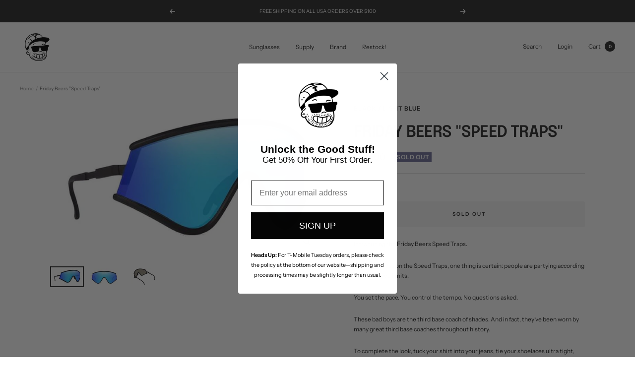

--- FILE ---
content_type: text/html; charset=utf-8
request_url: https://tomahawkshades.com/apps/reviews/products?url=https:/tomahawkshades.com/products/copy-of-friday-beers-speedtraps-black-light-blue
body_size: 1128
content:
 [ { "@context": "http://schema.org",  "@type": "Product",  "@id": "https://tomahawkshades.com/products/copy-of-friday-beers-speedtraps-black-light-blue#product_sp_schemaplus", "mainEntityOfPage": { "@type": "WebPage", "@id": "https://tomahawkshades.com/products/copy-of-friday-beers-speedtraps-black-light-blue#webpage_sp_schemaplus", "sdDatePublished": "2026-01-19T22:44-0500", "sdPublisher": { "@context": "http://schema.org", "@type": "Organization", "@id": "https://schemaplus.io", "name": "SchemaPlus App" } }, "additionalProperty": [     {"@type": "PropertyValue", "name" : "Title", "value": [  "Default Title"  ] }   ],     "brand": { "@type": "Brand", "name": "Black \/ Light Blue",  "url": "https://tomahawkshades.com/collections/vendors?q=Black%20%2F%20Light%20Blue"  },  "category":"", "color": "", "depth":"", "height":"", "itemCondition":"http://schema.org/NewCondition", "logo":"", "manufacturer":"", "material": "", "model":"",  "offers": { "@type": "Offer", "@id": "4607759810635",   "availability": "http://schema.org/OutOfStock",    "inventoryLevel": { "@type": "QuantitativeValue", "value": "0" },    "price" : 50.0, "priceSpecification": [ { "@type": "UnitPriceSpecification", "price": 50.0, "priceCurrency": "USD" }  ],      "priceCurrency": "USD", "description": "USD-5000-$50.00-$50.00 USD-50.00", "priceValidUntil": "2030-12-21",    "shippingDetails": [  { "@type": "OfferShippingDetails", "shippingRate": { "@type": "MonetaryAmount",    "currency": "USD" }, "shippingDestination": { "@type": "DefinedRegion", "addressCountry": [  ] }, "deliveryTime": { "@type": "ShippingDeliveryTime", "handlingTime": { "@type": "QuantitativeValue", "minValue": "", "maxValue": "", "unitCode": "DAY" }, "transitTime": { "@type": "QuantitativeValue", "minValue": "", "maxValue": "", "unitCode": "DAY" } }  }  ],   "seller": { "@type": "Organization", "name": "Tomahawk Shades", "@id": "https://tomahawkshades.com#organization_sp_schemaplus" } },     "productID":"4607759810635",  "productionDate":"", "purchaseDate":"", "releaseDate":"",  "review": "",   "sku": 32475262550091,   "mpn": 32475262550091,  "weight": { "@type": "QuantitativeValue", "unitCode": "LBR", "value": "0.0" }, "width":"",    "description": "Introducing the Friday Beers Speed Traps.\nWhen you toss on the Speed Traps, one thing is certain: people are partying according to your speed limits. \nYou set the pace. You control the tempo. No questions asked.\nThese bad boys are the third base coach of shades. And in fact, they’ve been worn by many great third base coaches throughout history.\nTo complete the look, tuck your shirt into your jeans, tie your shoelaces ultra tight, and bust out the old Motorola flip phone (cell phone hip clips are encouraged, while not required). They also go great with a pair of Nike Air Monarchs and medically prescribed amphetamines.\nEvery party needs an enforcer. An enforcer who truly believes they are an enforcer. And an enforcer who will enforce the fact that they are the enforcer.\nThese are the Friday Beers Speed Traps.\n\nShips in 1 week of orderNot included in promotions or National Sunglasses Day",  "image": [      "https:\/\/tomahawkshades.com\/cdn\/shop\/products\/Artboard5copy.jpg?v=1661375502\u0026width=600"    ,"https:\/\/tomahawkshades.com\/cdn\/shop\/products\/Artboard9-1.jpg?v=1661375507\u0026width=600"    ,"https:\/\/tomahawkshades.com\/cdn\/shop\/products\/Chad.jpg?v=1661375511\u0026width=600"      ,"https:\/\/tomahawkshades.com\/cdn\/shop\/products\/Artboard5copy.jpg?v=1661375502\u0026width=600"    ], "name": "Friday Beers \"Speed Traps\"", "url": "https://tomahawkshades.com/products/copy-of-friday-beers-speedtraps-black-light-blue" }      ,{ "@context": "http://schema.org", "@type": "BreadcrumbList", "name": "Tomahawk Shades Breadcrumbs Schema by SchemaPlus", "itemListElement": [  { "@type": "ListItem", "position": 1, "item": { "@id": "https://tomahawkshades.com/collections", "name": "Products" } }, { "@type": "ListItem", "position": 2, "item": { "@id": "https://tomahawkshades.com/collections/friday-beers-speedtraps", "name": "Friday Beers SpeedTraps" } },  { "@type": "ListItem", "position": 3, "item": { "@id": "https://tomahawkshades.com/products/copy-of-friday-beers-speedtraps-black-light-blue#breadcrumb_sp_schemaplus", "name": "Friday Beers \"Speed Traps\"" } } ] }  ]

--- FILE ---
content_type: text/html; charset=utf-8
request_url: https://staticw2.yotpo.com/batch/app_key/KI74TbDN7XMx8ZVSRvNxJbPqLlG5g1uh1rsNeNlE/domain_key/4607759810635/widget/main_widget
body_size: 5998
content:
[{"method":"main_widget","result":" <div class=\"main-widget yotpo-display-wrapper yotpo-label-border\" style=\"visibility: hidden;\" data-source=\"default\">   <div class=\"promoted-products-box\" data-is-dummy=false> <div class=\"\"> <div class=\"sr-only\">Slideshow</div> <h2 class=\"text-3xl yotpo-main-title\">Other top rated products</h2> <div class=\"yotpo-pager\"> <span class=\"sr-only\">Slide controls</span> <span class=\"yotpo-page-element yotpo-icon yotpo-icon-left-arrow yotpo_previous\" role=\"button\" aria-label=\"Previous Promoted Products Page\" tabindex=\"0\"></span> <span class=\"yotpo-page-element yotpo-icon yotpo-icon-right-arrow yotpo_next\" role=\"button\" aria-label=\"Next Promoted Products Page\" tabindex=\"0\"></span> </div> <div class=\"yotpo-promoted-products\"> <ul class=\"promoted-products\">   <li> <div class=\"yotpo-promoted-product\" tabindex=\"0\" data-type=\"best_sellers_365\" data-position=\"1\" data-source-products-app-id=\"\" data-product-id=\"644607865\" data-dest-app-key=\"KI74TbDN7XMx8ZVSRvNxJbPqLlG5g1uh1rsNeNlE\" data-matching-algorithm=\"\"> <a href=\"https://yotpo.com/go/haXkAize\" class=\"yotpo-product-link\" target=\"_self\" rel=\"nofollow\"> <div class=\"yotpo-product-image\"> <img src=\"//cdn-yotpo-images-production.yotpo.com/Product/617796456/518063803/thumb.png?1711721735\" alt=\"\">  </div> <div class=\"text-m yotpo-product-name\">The Adler</div> </a> <div class=\"yotpo-review-stars pull-left text-l\"> <span class=\"yotpo-icon yotpo-icon-star rating-star pull-left\"></span><span class=\"yotpo-icon yotpo-icon-star rating-star pull-left\"></span><span class=\"yotpo-icon yotpo-icon-star rating-star pull-left\"></span><span class=\"yotpo-icon yotpo-icon-star rating-star pull-left\"></span><span class=\"yotpo-icon yotpo-icon-half-star rating-star pull-left\"></span><span class=\"sr-only\">4.6 star rating</span> </div>  <div class=\"text-s reviews-count\" aria-label=\"17 Total Reviews\"> (17) </div>  <div class=\"yotpo-clr\"></div> <div class=\"text-l yotpo-product-price\">&nbsp;</div> </div> </li>   <li> <div class=\"yotpo-promoted-product\" tabindex=\"0\" data-type=\"best_sellers_365\" data-position=\"2\" data-source-products-app-id=\"\" data-product-id=\"442187362\" data-dest-app-key=\"KI74TbDN7XMx8ZVSRvNxJbPqLlG5g1uh1rsNeNlE\" data-matching-algorithm=\"\"> <a href=\"https://yotpo.com/go/1hvE3eh3\" class=\"yotpo-product-link\" target=\"_self\" rel=\"nofollow\"> <div class=\"yotpo-product-image\"> <img src=\"//cdn-yotpo-images-production.yotpo.com/Product/414794399/348041985/thumb.png?1711722297\" alt=\"\">  </div> <div class=\"text-m yotpo-product-name\">The Enforcers</div> </a> <div class=\"yotpo-review-stars pull-left text-l\"> <span class=\"yotpo-icon yotpo-icon-star rating-star pull-left\"></span><span class=\"yotpo-icon yotpo-icon-star rating-star pull-left\"></span><span class=\"yotpo-icon yotpo-icon-star rating-star pull-left\"></span><span class=\"yotpo-icon yotpo-icon-star rating-star pull-left\"></span><span class=\"yotpo-icon yotpo-icon-star rating-star pull-left\"></span><span class=\"sr-only\">5.0 star rating</span> </div>  <div class=\"text-s reviews-count\" aria-label=\"2 Total Reviews\"> (2) </div>  <div class=\"yotpo-clr\"></div> <div class=\"text-l yotpo-product-price\">&nbsp;</div> </div> </li>   <li> <div class=\"yotpo-promoted-product\" tabindex=\"0\" data-type=\"best_sellers_365\" data-position=\"3\" data-source-products-app-id=\"\" data-product-id=\"445849972\" data-dest-app-key=\"KI74TbDN7XMx8ZVSRvNxJbPqLlG5g1uh1rsNeNlE\" data-matching-algorithm=\"\"> <a href=\"https://yotpo.com/go/vhT6tWGo\" class=\"yotpo-product-link\" target=\"_self\" rel=\"nofollow\"> <div class=\"yotpo-product-image\"> <img src=\"//cdn-yotpo-images-production.yotpo.com/Product/418456232/368597341/thumb.png?1711723694\" alt=\"\">  </div> <div class=\"text-m yotpo-product-name\">The Shipwrecks</div> </a> <div class=\"yotpo-review-stars pull-left text-l\"> <span class=\"yotpo-icon yotpo-icon-star rating-star pull-left\"></span><span class=\"yotpo-icon yotpo-icon-star rating-star pull-left\"></span><span class=\"yotpo-icon yotpo-icon-star rating-star pull-left\"></span><span class=\"yotpo-icon yotpo-icon-star rating-star pull-left\"></span><span class=\"yotpo-icon yotpo-icon-empty-star rating-star pull-left\"></span><span class=\"sr-only\">4.1 star rating</span> </div>  <div class=\"text-s reviews-count\" aria-label=\"14 Total Reviews\"> (14) </div>  <div class=\"yotpo-clr\"></div> <div class=\"text-l yotpo-product-price\">&nbsp;</div> </div> </li>   <li> <div class=\"yotpo-promoted-product\" tabindex=\"0\" data-type=\"best_sellers_365\" data-position=\"4\" data-source-products-app-id=\"\" data-product-id=\"737019912\" data-dest-app-key=\"KI74TbDN7XMx8ZVSRvNxJbPqLlG5g1uh1rsNeNlE\" data-matching-algorithm=\"\"> <a href=\"https://yotpo.com/go/iUY4rtX7\" class=\"yotpo-product-link\" target=\"_self\" rel=\"nofollow\"> <div class=\"yotpo-product-image\"> <img src=\"//cdn-yotpo-images-production.yotpo.com/Product/709627101/595463223/thumb.png?1723525978\" alt=\"\">  </div> <div class=\"text-m yotpo-product-name\">The Ghost Runners</div> </a> <div class=\"yotpo-review-stars pull-left text-l\"> <span class=\"yotpo-icon yotpo-icon-star rating-star pull-left\"></span><span class=\"yotpo-icon yotpo-icon-star rating-star pull-left\"></span><span class=\"yotpo-icon yotpo-icon-star rating-star pull-left\"></span><span class=\"yotpo-icon yotpo-icon-half-star rating-star pull-left\"></span><span class=\"yotpo-icon yotpo-icon-empty-star rating-star pull-left\"></span><span class=\"sr-only\">3.6 star rating</span> </div>  <div class=\"text-s reviews-count\" aria-label=\"5 Total Reviews\"> (5) </div>  <div class=\"yotpo-clr\"></div> <div class=\"text-l yotpo-product-price\">&nbsp;</div> </div> </li>   <li> <div class=\"yotpo-promoted-product\" tabindex=\"0\" data-type=\"best_sellers_365\" data-position=\"5\" data-source-products-app-id=\"\" data-product-id=\"180410568\" data-dest-app-key=\"KI74TbDN7XMx8ZVSRvNxJbPqLlG5g1uh1rsNeNlE\" data-matching-algorithm=\"\"> <a href=\"https://yotpo.com/go/dPv6WyZ5\" class=\"yotpo-product-link\" target=\"_self\" rel=\"nofollow\"> <div class=\"yotpo-product-image\"> <img src=\"//cdn-yotpo-images-production.yotpo.com/Product/184263783/127524977/thumb.jpg?1661421819\" alt=\"\">  </div> <div class=\"text-m yotpo-product-name\">Gatekeepers</div> </a> <div class=\"yotpo-review-stars pull-left text-l\"> <span class=\"yotpo-icon yotpo-icon-star rating-star pull-left\"></span><span class=\"yotpo-icon yotpo-icon-star rating-star pull-left\"></span><span class=\"yotpo-icon yotpo-icon-star rating-star pull-left\"></span><span class=\"yotpo-icon yotpo-icon-star rating-star pull-left\"></span><span class=\"yotpo-icon yotpo-icon-half-star rating-star pull-left\"></span><span class=\"sr-only\">4.3 star rating</span> </div>  <div class=\"text-s reviews-count\" aria-label=\"9 Total Reviews\"> (9) </div>  <div class=\"yotpo-clr\"></div> <div class=\"text-l yotpo-product-price\">&nbsp;</div> </div> </li>   <li> <div class=\"yotpo-promoted-product\" tabindex=\"0\" data-type=\"best_sellers_365\" data-position=\"6\" data-source-products-app-id=\"\" data-product-id=\"935456016\" data-dest-app-key=\"KI74TbDN7XMx8ZVSRvNxJbPqLlG5g1uh1rsNeNlE\" data-matching-algorithm=\"\"> <a href=\"https://yotpo.com/go/qAou9c2c\" class=\"yotpo-product-link\" target=\"_self\" rel=\"nofollow\"> <div class=\"yotpo-product-image\"> <img src=\"//cdn-yotpo-images-production.yotpo.com/Product/902269099/752615726/thumb.png?1756916486\" alt=\"\">  </div> <div class=\"text-m yotpo-product-name\">The Riskrunners</div> </a> <div class=\"yotpo-review-stars pull-left text-l\"> <span class=\"yotpo-icon yotpo-icon-star rating-star pull-left\"></span><span class=\"yotpo-icon yotpo-icon-star rating-star pull-left\"></span><span class=\"yotpo-icon yotpo-icon-star rating-star pull-left\"></span><span class=\"yotpo-icon yotpo-icon-star rating-star pull-left\"></span><span class=\"yotpo-icon yotpo-icon-half-star rating-star pull-left\"></span><span class=\"sr-only\">4.5 star rating</span> </div>  <div class=\"text-s reviews-count\" aria-label=\"2 Total Reviews\"> (2) </div>  <div class=\"yotpo-clr\"></div> <div class=\"text-l yotpo-product-price\">&nbsp;</div> </div> </li>   <li> <div class=\"yotpo-promoted-product\" tabindex=\"0\" data-type=\"best_sellers_365\" data-position=\"7\" data-source-products-app-id=\"\" data-product-id=\"169869964\" data-dest-app-key=\"KI74TbDN7XMx8ZVSRvNxJbPqLlG5g1uh1rsNeNlE\" data-matching-algorithm=\"\"> <a href=\"https://yotpo.com/go/yuVq6rav\" class=\"yotpo-product-link\" target=\"_self\" rel=\"nofollow\"> <div class=\"yotpo-product-image\"> <img src=\"//cdn-yotpo-images-production.yotpo.com/Product/173722525/253064746/thumb.png?1711721994\" alt=\"\">  </div> <div class=\"text-m yotpo-product-name\">Afternoon Delight</div> </a> <div class=\"yotpo-review-stars pull-left text-l\"> <span class=\"yotpo-icon yotpo-icon-star rating-star pull-left\"></span><span class=\"yotpo-icon yotpo-icon-star rating-star pull-left\"></span><span class=\"yotpo-icon yotpo-icon-star rating-star pull-left\"></span><span class=\"yotpo-icon yotpo-icon-star rating-star pull-left\"></span><span class=\"yotpo-icon yotpo-icon-half-star rating-star pull-left\"></span><span class=\"sr-only\">4.4 star rating</span> </div>  <div class=\"text-s reviews-count\" aria-label=\"12 Total Reviews\"> (12) </div>  <div class=\"yotpo-clr\"></div> <div class=\"text-l yotpo-product-price\">&nbsp;</div> </div> </li>   <li> <div class=\"yotpo-promoted-product\" tabindex=\"0\" data-type=\"best_sellers_365\" data-position=\"8\" data-source-products-app-id=\"\" data-product-id=\"509906958\" data-dest-app-key=\"KI74TbDN7XMx8ZVSRvNxJbPqLlG5g1uh1rsNeNlE\" data-matching-algorithm=\"\"> <a href=\"https://yotpo.com/go/6LuQnu5H\" class=\"yotpo-product-link\" target=\"_self\" rel=\"nofollow\"> <div class=\"yotpo-product-image\"> <img src=\"//cdn-yotpo-images-production.yotpo.com/Product/482695133/402598588/thumb.jpg?1679395482\" alt=\"\">  </div> <div class=\"text-m yotpo-product-name\">50% CashBack</div> </a> <div class=\"yotpo-review-stars pull-left text-l\"> <span class=\"yotpo-icon yotpo-icon-star rating-star pull-left\"></span><span class=\"yotpo-icon yotpo-icon-star rating-star pull-left\"></span><span class=\"yotpo-icon yotpo-icon-star rating-star pull-left\"></span><span class=\"yotpo-icon yotpo-icon-star rating-star pull-left\"></span><span class=\"yotpo-icon yotpo-icon-empty-star rating-star pull-left\"></span><span class=\"sr-only\">4.0 star rating</span> </div>  <div class=\"text-s reviews-count\" aria-label=\"8 Total Reviews\"> (8) </div>  <div class=\"yotpo-clr\"></div> <div class=\"text-l yotpo-product-price\">&nbsp;</div> </div> </li>  </ul> </div> </div> </div>  <div class=\"yotpo-label yotpo-small-box \">      <a href=\"https://www.yotpo.com/?utm_campaign=branding_link_reviews_widget_v2&utm_medium=widget&utm_source=tomahawkshades.com\" class=\"yotpo-logo-link-new\" aria-label=\"Powered by Yotpo link to their homepage\" tabindex=\"0\" target=\"_blank\"> <span class=\"yotpo-logo-title   \"> Powered by </span> <div class=\"yotpo-icon-btn-big transparent-color-btn  yotpo-icon yotpo-icon-yotpo-logo yotpo-logo-icon-new yotpo-icon yotpo-icon-yotpo-logo \">  </div> </a>     <div class=\"yotpo-logo-line\"> </div> <div class=\"yotpo-clr\"></div> </div>  <div class=\"yotpo-display-wrapper\" style=\"visibility: hidden;\">  <div class=\"yotpo-regular-box yotpo-bottomline yotpo-bottomline-2-boxes \"> <div class=\"yotpo-bottomline-box-1 yotpo-stars-and-sum-reviews\" tabindex=\"0\">  <span class=\"yotpo-stars\"> <span class=\"yotpo-icon yotpo-icon-star rating-star pull-left\"></span><span class=\"yotpo-icon yotpo-icon-star rating-star pull-left\"></span><span class=\"yotpo-icon yotpo-icon-star rating-star pull-left\"></span><span class=\"yotpo-icon yotpo-icon-star rating-star pull-left\"></span><span class=\"yotpo-icon yotpo-icon-star rating-star pull-left\"></span><span class=\"sr-only\">5.0 star rating</span> </span>    <span class=\"yotpo-sum-reviews\" style=\"\"> <span class=\"font-color-gray based-on\">1 Review</span> </span>   <div class=\"yotpo-clr\"></div>     <div class=\"yotpo-default-button yotpo-icon-btn pull-right yotpo-hidden-mobile write-button write-review-button\" role=\"button\" tabindex=\"0\"> <span class=\"yotpo-icon yotpo-icon-write\"></span> <span class=\"yotpo-icon-button-text\">write a review</span> </div>   </div> <div class=\"yotpo-bottomline-box-2\">   <div class=\"yotpo-star-distribution\"> <div class=\"yotpo-star-distribution-content\"> <div class=\"yotpo-distibutions-stars\">  <span class=\"review-stars yotpo-distribution-clickable\" data-score-distribution=\"5\">  <span class=\"yotpo-icon yotpo-icon-star pull-left\"></span>  <span class=\"yotpo-icon yotpo-icon-star pull-left\"></span>  <span class=\"yotpo-icon yotpo-icon-star pull-left\"></span>  <span class=\"yotpo-icon yotpo-icon-star pull-left\"></span>  <span class=\"yotpo-icon yotpo-icon-star pull-left\"></span>   <div class=\"yotpo-clr\"></div> </span>  <span class=\"review-stars \" data-score-distribution=\"4\">  <span class=\"yotpo-icon yotpo-icon-star pull-left\"></span>  <span class=\"yotpo-icon yotpo-icon-star pull-left\"></span>  <span class=\"yotpo-icon yotpo-icon-star pull-left\"></span>  <span class=\"yotpo-icon yotpo-icon-star pull-left\"></span>   <span class=\"yotpo-icon yotpo-icon-empty-star pull-left\"></span>  <div class=\"yotpo-clr\"></div> </span>  <span class=\"review-stars \" data-score-distribution=\"3\">  <span class=\"yotpo-icon yotpo-icon-star pull-left\"></span>  <span class=\"yotpo-icon yotpo-icon-star pull-left\"></span>  <span class=\"yotpo-icon yotpo-icon-star pull-left\"></span>   <span class=\"yotpo-icon yotpo-icon-empty-star pull-left\"></span>  <span class=\"yotpo-icon yotpo-icon-empty-star pull-left\"></span>  <div class=\"yotpo-clr\"></div> </span>  <span class=\"review-stars \" data-score-distribution=\"2\">  <span class=\"yotpo-icon yotpo-icon-star pull-left\"></span>  <span class=\"yotpo-icon yotpo-icon-star pull-left\"></span>   <span class=\"yotpo-icon yotpo-icon-empty-star pull-left\"></span>  <span class=\"yotpo-icon yotpo-icon-empty-star pull-left\"></span>  <span class=\"yotpo-icon yotpo-icon-empty-star pull-left\"></span>  <div class=\"yotpo-clr\"></div> </span>  <span class=\"review-stars \" data-score-distribution=\"1\">  <span class=\"yotpo-icon yotpo-icon-star pull-left\"></span>   <span class=\"yotpo-icon yotpo-icon-empty-star pull-left\"></span>  <span class=\"yotpo-icon yotpo-icon-empty-star pull-left\"></span>  <span class=\"yotpo-icon yotpo-icon-empty-star pull-left\"></span>  <span class=\"yotpo-icon yotpo-icon-empty-star pull-left\"></span>  <div class=\"yotpo-clr\"></div> </span>  </div> <div class=\"yotpo-distibutions-sum-reviews\">  <span class=\"yotpo-sum-reviews text-xs font-color-primary yotpo-distribution-clickable\" role=button tabindex=0 data-score-distribution=\"5\">(1)</span>  <span class=\"yotpo-sum-reviews text-xs font-color-primary \"  data-score-distribution=\"4\">(0)</span>  <span class=\"yotpo-sum-reviews text-xs font-color-primary \"  data-score-distribution=\"3\">(0)</span>  <span class=\"yotpo-sum-reviews text-xs font-color-primary \"  data-score-distribution=\"2\">(0)</span>  <span class=\"yotpo-sum-reviews text-xs font-color-primary \"  data-score-distribution=\"1\">(0)</span>  </div> <div class=\"yotpo-distributions-graphs\">  <div class=\"yotpo-star-distribution-graph yotpo-distribution-clickable\" data-score-distribution=\"5\"> <div class=\"yotpo-star-distribution-graph-background\"></div> <div class=\"yotpo-star-distribution-score-wrapper\"> <div class=\"yotpo-star-distribution-graph-score\" style=\"width: 100.0%;\"></div> </div> </div>  <div class=\"yotpo-star-distribution-graph \" data-score-distribution=\"4\"> <div class=\"yotpo-star-distribution-graph-background\"></div> <div class=\"yotpo-star-distribution-score-wrapper\"> <div class=\"yotpo-star-distribution-graph-score\" style=\"width: 0.0%;\"></div> </div> </div>  <div class=\"yotpo-star-distribution-graph \" data-score-distribution=\"3\"> <div class=\"yotpo-star-distribution-graph-background\"></div> <div class=\"yotpo-star-distribution-score-wrapper\"> <div class=\"yotpo-star-distribution-graph-score\" style=\"width: 0.0%;\"></div> </div> </div>  <div class=\"yotpo-star-distribution-graph \" data-score-distribution=\"2\"> <div class=\"yotpo-star-distribution-graph-background\"></div> <div class=\"yotpo-star-distribution-score-wrapper\"> <div class=\"yotpo-star-distribution-graph-score\" style=\"width: 0.0%;\"></div> </div> </div>  <div class=\"yotpo-star-distribution-graph \" data-score-distribution=\"1\"> <div class=\"yotpo-star-distribution-graph-background\"></div> <div class=\"yotpo-star-distribution-score-wrapper\"> <div class=\"yotpo-star-distribution-graph-score\" style=\"width: 0.0%;\"></div> </div> </div>  </div> </div> <div class=\"yotpo-clr\"></div> <div class=\"yotpo-star-distribution-footer text-xs yotpo-hidden\"> <span class=\"yotpo-star-distribution-show-all\">Show all reviews</span> </div> </div>   </div>    <div class=\"yotpo-default-button yotpo-icon-btn pull-right yotpo-hidden-mobile write-button write-review-button\" role=\"button\" tabindex=\"0\"> <span class=\"yotpo-icon yotpo-icon-write\"></span> <span class=\"yotpo-icon-button-text\">write a review</span> </div>   <div class=\"yotpo-clr\"></div> </div>  <div class=\"yotpo-clr\"></div> </div>      <form aria-label=\"Write A Review Form\"> <div class=\"write-review-wrapper write-form\"> <div class=\"write-review yotpo-regular-box\" id=\"write-review-tabpanel-main-widget\" role=\"tabpanel\">  <div class=\"yotpo-header\"> <div> <h2 class=\"y-label yotpo-header-title\">WRITE A REVIEW</h2> </div> <div class=\"yotpo-mandatory-explain\"> <span class=\"yotpo-mandatory-mark\">*</span> Indicates a required field </div> <br> <span class=\"yotpo-mandatory-mark\">* </span> <span class=\"y-label\" id=\"write-review-score-2dddd11d-1e94-429f-83ba-f4fe254f6060\">Score: <span class=\"form-input-error yotpo-hidden\" id=\"yotpo_score_message_2dddd11d-1e94-429f-83ba-f4fe254f6060\"></span></span> <div aria-describedby=\"yotpo_score_message_2dddd11d-1e94-429f-83ba-f4fe254f6060\" aria-labelledby=\"write-review-score-2dddd11d-1e94-429f-83ba-f4fe254f6060\" role=\"radiogroup\" tabindex=\"-1\"> <span class=\"stars-wrapper\">  <span class=\"yotpo-icon yotpo-icon-empty-star pull-left review-star\" data-score=\"1\" aria-label=\"score 1\" role=\"radio\" tabindex=0 aria-checked=\"false\" aria-required=\"true\"></span>  <span class=\"yotpo-icon yotpo-icon-empty-star pull-left review-star\" data-score=\"2\" aria-label=\"score 2\" role=\"radio\" tabindex=-1 aria-checked=\"false\" aria-required=\"true\"></span>  <span class=\"yotpo-icon yotpo-icon-empty-star pull-left review-star\" data-score=\"3\" aria-label=\"score 3\" role=\"radio\" tabindex=-1 aria-checked=\"false\" aria-required=\"true\"></span>  <span class=\"yotpo-icon yotpo-icon-empty-star pull-left review-star\" data-score=\"4\" aria-label=\"score 4\" role=\"radio\" tabindex=-1 aria-checked=\"false\" aria-required=\"true\"></span>  <span class=\"yotpo-icon yotpo-icon-empty-star pull-left review-star\" data-score=\"5\" aria-label=\"score 5\" role=\"radio\" tabindex=-1 aria-checked=\"false\" aria-required=\"true\"></span>  </span> </div> </div> <div class=\"write-review-content\"> <div class=\"form-group\" > <div class=\"form-element\"> <span class=\"yotpo-mandatory-mark\">* </span> <label class=\"y-label\" for=\"yotpo_input_review_title_2dddd11d-1e94-429f-83ba-f4fe254f6060\"> Title: <span class=\"form-input-error yotpo-hidden\" id=\"yotpo_input_review_title_error_2dddd11d-1e94-429f-83ba-f4fe254f6060\"></span> </label> <input id=\"yotpo_input_review_title_2dddd11d-1e94-429f-83ba-f4fe254f6060\" class=\"y-input\" name=\"review_title\" maxlength=\"150\" aria-required=\"true\" placeholder=\"\" aria-describedby=\"yotpo_input_review_title_error_2dddd11d-1e94-429f-83ba-f4fe254f6060\"/> </div> <div class=\"form-element\"> <span class=\"yotpo-mandatory-mark\">* </span> <label class=\"y-label\" for=\"yotpo_input_review_content_2dddd11d-1e94-429f-83ba-f4fe254f6060\"> Review: <span class=\"form-input-error yotpo-hidden\" id=\"yotpo_input_review_content_error_2dddd11d-1e94-429f-83ba-f4fe254f6060\"></span> </label> <textarea id=\"yotpo_input_review_content_2dddd11d-1e94-429f-83ba-f4fe254f6060\" class=\"y-input yotpo-text-box\" name=\"review_content\" aria-required=\"true\" placeholder=\"\" aria-describedby=\"yotpo_input_review_content_error_2dddd11d-1e94-429f-83ba-f4fe254f6060\"></textarea> </div>   </div> </div> <div class=\"yotpo-footer yotpo-animation-opacity visible\" style=\"display: inherit;\">  <div class=\"socialize-wrapper\"> <div class=\"connected\">You are connected as <span class=\"username\"></span></div> <div class=\"socialize\"> <span class=\"y-label\">Connect with:</span> <div> <div class=\"yotpo-default-button yotpo-icon-btn\" data-network=\"twitter\" aria-label=\"connect with twitter\" role=\"link\" tabindex=\"0\"><span class=\"yotpo-icon yotpo-icon-twitter pull-left\"></span></div> <div class=\"yotpo-default-button yotpo-icon-btn\" data-network=\"facebook\" aria-label=\"connect with facebook\" role=\"link\" tabindex=\"0\"><span class=\"yotpo-icon yotpo-icon-facebook pull-left\"></span></div> </div> </div> <div class=\"yotpo-or\"> -OR- </div> </div>  <div class=\"connect-wrapper visible \" style=\"display: inherit;\">  <div class=\"form-element name-input visible\" style=\"display: inherit;\"> <span class=\"yotpo-mandatory-mark\">* </span> <label class=\"y-label\" for=\"yotpo_input_review_username_2dddd11d-1e94-429f-83ba-f4fe254f6060\">Use your name: <span class=\"form-input-error yotpo-hidden\" id=\"yotpo_input_review_username_error_2dddd11d-1e94-429f-83ba-f4fe254f6060\"></span></label> <input id=\"yotpo_input_review_username_2dddd11d-1e94-429f-83ba-f4fe254f6060\" class=\"y-input\" autocomplete=\"nickname\" name=\"display_name\" maxlength=\"40\" aria-required=\"true\" placeholder=\"\" aria-describedby=\"yotpo_input_review_username_error_2dddd11d-1e94-429f-83ba-f4fe254f6060\"/> </div> <div class=\"form-element email-input visible\" style=\"display: inherit;\"> <span class=\"yotpo-mandatory-mark\">* </span> <label class=\"y-label\" for=\"yotpo_input_review_email_2dddd11d-1e94-429f-83ba-f4fe254f6060\">Email: <span class=\"form-input-error yotpo-hidden\" id=\"yotpo_input_review_email_error_2dddd11d-1e94-429f-83ba-f4fe254f6060\"></span></label> <input id=\"yotpo_input_review_email_2dddd11d-1e94-429f-83ba-f4fe254f6060\" class=\"y-input\" autocomplete=\"email\" name=\"email\" aria-required=\"true\" placeholder=\"\" aria-describedby=\"yotpo_input_review_email_error_2dddd11d-1e94-429f-83ba-f4fe254f6060\"/> </div> <div class=\"yotpo-clr\"></div> </div> </div>   <div class=\"error-box yotpo-hidden\"> <div class=\"text-wrapper\"> <span class=\"error-text empty yotpo-hidden\">Review&#39;s title &amp; body can&#39;t be empty</span>\n<span class=\"error-text empty_question yotpo-hidden\">Question&#39;s body can&#39;t be empty</span>\n<span class=\"error-text score yotpo-hidden\">Please enter a star rating for this review</span>\n<span class=\"error-text display_name_empty yotpo-hidden\">Name field cannot be empty</span>\n<span class=\"error-text email yotpo-hidden\">Invalid email</span>\n<span class=\"error-text user-already-reviewed yotpo-hidden\">Your review has already been submitted.</span>\n<span class=\"error-text max_length yotpo-hidden\">Max length was exceeded</span>\n<span class=\"error-text mandatory_field yotpo-hidden\">Please fill out all of the mandatory (*) fields</span>\n<span class=\"error-text open_question_answer_length yotpo-hidden\">One or more of your answers does not meet the required criteria</span>\n\n </div> <div class=\"yotpo-icon-btn-small transparent-color-btn\"><span class=\"yotpo-icon yotpo-icon-cross\" role='button' tabindex='0' aria-label=\"close error message\"></span></div> </div>  <div class=\"form-element submit-button\"> <span class=\"form-input-error yotpo-hidden\"></span> <input type=\"button\" class=\"yotpo-default-button primary-color-btn yotpo-submit\" aria-disabled=\"true\" data-button-type=\"submit\" value=\"Post\"/> </div>  <div class=\"yotpo-preloader-wrapper\">\n    <div class=\"yotpo yotpo-pre-loader\">\n\t\t<span class=\"yotpo-empty-stars\">\n\t\t\t<span class=\"yotpo-icon yotpo-icon-empty-star\"></span>\n\t\t\t<span class=\"yotpo-icon yotpo-icon-empty-star\"></span>\n\t\t\t<span class=\"yotpo-icon yotpo-icon-empty-star\"></span>\n\t\t\t<span class=\"yotpo-icon yotpo-icon-empty-star\"></span>\n\t\t\t<span class=\"yotpo-icon yotpo-icon-empty-star\"></span>\n\t\t</span>\n\n\t\t<span class=\"yotpo-full-stars\">\n\t\t\t<span class=\"yotpo-icon yotpo-icon-star\"></span>\n\t\t\t<span class=\"yotpo-icon yotpo-icon-star\"></span>\n\t\t\t<span class=\"yotpo-icon yotpo-icon-star\"></span>\n\t\t\t<span class=\"yotpo-icon yotpo-icon-star\"></span>\n\t\t\t<span class=\"yotpo-icon yotpo-icon-star\"></span>\n\t\t</span>\n    </div>\n</div> <div class=\"yotpo-clr\"></div> </div> </div> </form> <div class=\"yotpo-messages\"> <div class=\"yotpo-thank-you yotpo-hidden\" data-type=\"share\" aria-label=\"Thank you for posting a review\" tabindex=\"-1\"> <div class=\"yotpo-icon-btn transparent-color-btn\"><span class=\"yotpo-icon yotpo-icon-cross\" role=\"button\" tabindex=\"0\"></span></div> <div class=\"yotpo-thankyou-header text-3xl\"> <span class=\"yotpo-icon yotpo-icon-heart\"></span> <span>Thank you for posting a review!</span> </div>  <div class=\"yotpo-thankyou-content\"> <span>We value your input. Share your review so everyone else can enjoy it too.</span> </div> <div class=\"yotpo-thankyou-footer\" role=\"list\">  <div class=\"yotpo-default-button yotpo-icon-btn\" role=\"list-item\"> <a class=\"social-link popup-link\" href=\"#\" target=\"_blank\" data-network=\"facebook\"> <span class=\"yotpo-icon yotpo-icon-facebook\"></span> <span class=\"yotpo-icon-button-text\" aria-label=\"share the review on facebook\">share</span> </a> </div>  <div class=\"yotpo-default-button yotpo-icon-btn\" role=\"list-item\"> <a class=\"social-link popup-link\" href=\"#\" target=\"_blank\" data-network=\"twitter\"> <span class=\"yotpo-icon yotpo-icon-twitter\"></span> <span class=\"yotpo-icon-button-text\" aria-label=\"share the review on twitter\">share</span> </a> </div>  <div class=\"yotpo-default-button yotpo-icon-btn\" role=\"list-item\"> <a class=\"social-link popup-link\" href=\"#\" target=\"_blank\" data-network=\"linkedin\"> <span class=\"yotpo-icon yotpo-icon-linkedin\"></span> <span class=\"yotpo-icon-button-text\" aria-label=\"share the review on linkedin\">share</span> </a> </div>  </div>  </div> <div class=\"yotpo-thank-you yotpo-hidden\" data-type=\"pending-for-review-approval\"> <div class=\"yotpo-icon-btn transparent-color-btn\"><span class=\"yotpo-icon yotpo-icon-cross\" role=\"button\" tabindex=\"0\"></span></div> <div class=\"yotpo-thankyou-header text-3xl\"> <span class=\"yotpo-icon yotpo-icon-heart\"></span> <span>Thank you for posting a review!</span> </div> <div class=\"yotpo-thankyou-content\"> <span>Your review was sent successfully and is now waiting for our staff to publish it.</span> </div> </div> </div>   <div class=\"yotpo-small-box yotpo-nav reviews 0\"> <div class=\"yotpo-nav yotpo-nav-primary\"> <ul role=\"tablist\">      <li class=\"yotpo-nav-tab yotpo-active\" data-type=\"reviews\" data-content=\"yotpo-reviews-653fddda-e9e0-49ff-9cc0-e63d3032b2e6\" aria-controls=\"yotpo-reviews-653fddda-e9e0-49ff-9cc0-e63d3032b2e6\" role=\"tab\" tabindex=\"0\" aria-selected=\"true\"> <div class=\"yotpo-nav-wrapper\"> <span>Reviews</span>  <span class=\"nav-tab-sum yotpo-reviews-nav-tab-sum\">(1)</span>  </div> </li>   </ul>   <div class=\"yotpo-icon-btn-big transparent-color-btn yotpo-visible-mobile\"> <span class=\"yotpo-icon yotpo-icon-three-lines\"></span> </div> <div class=\"yotpo-dropdown-wrapper mobile-collapse\"> <div class=\"yotpo-menu-mobile-collapse yotpo-hidden-mobile\">  <div class=\"yotpo-nav-dropdown-category yotpo-visible-mobile write-review-button\" role=\"button\" tabindex=\"0\"> <span class=\"yotpo-icon yotpo-icon-write\"></span> <span class=\"y-label\">write a review</span> </div>   </div> </div> <div class=\"yotpo-clr\"></div>    <div class=\"yotpo-clr\"></div> </div> </div> <div class=\"yotpo-nav-content\">     <div class=\"search-in-progress\"> <div class=\"search-in-progress-text font-color-gray\" role=\"status\" aria-live=\"polite\"> Updating Results </div> <div class=\"yotpo-spinner\">\n    <div class=\"sk-spinner sk-spinner-three-bounce\">\n        <div class=\"sk-bounce1\"></div>\n        <div class=\"sk-bounce2\"></div>\n        <div class=\"sk-bounce3\"></div>\n    </div>\n</div>\n </div> <div class=\"yotpo-reviews yotpo-active\" id=\"yotpo-reviews-653fddda-e9e0-49ff-9cc0-e63d3032b2e6\" data-host-widget=\"main_widget\" role=\"tabpanel\">  <div class=\"yotpo-preloader-wrapper\">\n    <div class=\"yotpo yotpo-pre-loader\">\n\t\t<span class=\"yotpo-empty-stars\">\n\t\t\t<span class=\"yotpo-icon yotpo-icon-empty-star\"></span>\n\t\t\t<span class=\"yotpo-icon yotpo-icon-empty-star\"></span>\n\t\t\t<span class=\"yotpo-icon yotpo-icon-empty-star\"></span>\n\t\t\t<span class=\"yotpo-icon yotpo-icon-empty-star\"></span>\n\t\t\t<span class=\"yotpo-icon yotpo-icon-empty-star\"></span>\n\t\t</span>\n\n\t\t<span class=\"yotpo-full-stars\">\n\t\t\t<span class=\"yotpo-icon yotpo-icon-star\"></span>\n\t\t\t<span class=\"yotpo-icon yotpo-icon-star\"></span>\n\t\t\t<span class=\"yotpo-icon yotpo-icon-star\"></span>\n\t\t\t<span class=\"yotpo-icon yotpo-icon-star\"></span>\n\t\t\t<span class=\"yotpo-icon yotpo-icon-star\"></span>\n\t\t</span>\n    </div>\n</div>   <div class=\"yotpo-review yotpo-regular-box  yotpo-hidden yotpo-template\" data-review-id=\"0\"> <div class=\"yotpo-header yotpo-verified-user \">  <span class=\"yotpo-icon-profile yotpo-header-element pull-left\"> <span class=\"yotpo-user-letter\"></span> <span class=\"yotpo-icon yotpo-icon-circle-checkmark yotpo-action-hover\" data-type=\"toggleFade\" data-target=\"yotpo-tool-tip\" data-target-container=\"yotpo-header\"></span> </span>  <div class=\"yotpo-header-element \"> <span class=\"y-label yotpo-user-name yotpo-font-bold pull-left\" aria-level=\"3\"></span>  <div class=\"label-with-tooltip pull-left\" aria-level=\"3\">  <span class=\"y-label yotpo-user-title yotpo-action-hover\" data-type=\"toggleFade\" data-target=\"yotpo-tool-tip\"  role=\"heading\">Verified Reviewer</span>   </div>  <div class=\"yotpo-clr\"></div> <div class=\"yotpo-review-stars \"> <span class=\"yotpo-icon yotpo-icon-empty-star rating-star pull-left\"></span><span class=\"yotpo-icon yotpo-icon-empty-star rating-star pull-left\"></span><span class=\"yotpo-icon yotpo-icon-empty-star rating-star pull-left\"></span><span class=\"yotpo-icon yotpo-icon-empty-star rating-star pull-left\"></span><span class=\"yotpo-icon yotpo-icon-empty-star rating-star pull-left\"></span><span class=\"sr-only\">0.0 star rating</span>   </div> <div class=\"yotpo-clr\"></div> </div> <div class=\"yotpo-header-element yotpo-header-actions \">  <span class=\"y-label yotpo-review-date\" aria-label=\"review date 01/20/26\">01/20/26</span>  </div> </div> <div class=\"yotpo-main \">  <div class=\"content-title yotpo-font-bold\" role=\"heading\" aria-level=\"3\">  </div> <div class=\"yotpo-clr\"></div> <div class=\"yotpo-review-wrapper\"> <span class=sr-only id=\"19f11875-c928-4b49-a0c9-6083881ae238-ada-summary-text\">Review by Anonymous User </span> <span class=sr-only id=\"19f11875-c928-4b49-a0c9-6083881ae238-ada-title-text\"></span> <div class=\"content-review\" id=\"19f11875-c928-4b49-a0c9-6083881ae238\">  </div> </div>  <div class=\"yotpo-clr\"></div> <div class=\"yotpo-multiple-rating-fields\"> <div class=\"yotpo-open-question-fields\">\n      <div class=\"yotpo-question-field yotpo-template-field yotpo-hidden\">\n        <div class=\"yotpo-question-field-description yotpo-field-description\"></div>\n        <div class=\"yotpo-question-field-answer yotpo-field-answer\"></div>\n      </div>\n  <div class=\"yotpo-clr\"></div>\n</div>\n </div>   <a class=\"product-link-wrapper \" aria-label=\"Product \" aria-hidden=\"true\" tabindex=\"-1\" href=\"\" target=\"_blank\" rel=\"nofollow\"> <div data-product-id=\"\" class=\"y-label product-link\"> On  </div> </a> </div> <div class=\"yotpo-footer \"> <div class=\"footer-actions\">    <span class=\"yotpo-action\" data-type=\"toggleFade\" data-target=\"share-review\" aria-labelledby=\"review-1768880647.1045883\" role=\"button\" tabindex=\"0\" aria-expanded=\"false\"> <span class=\"yotpo-icon yotpo-icon-share\"></span> <span class=\"y-label\">share</span> <span class=\"yotpo-icon yotpo-icon-seperator\"></span> </span> <span class=\"sr-only\" id=\"review-1768880647.1045883\">'  Share Review by Anonymous User  </span> <span class=\"share-options-wrapper\"> <span role=\"list\" class=\"share-options share-review\">   <span role=\"listitem\" data-social=\"facebook\"> <span class=\"y-label yotpo-action\"> <a class=\"social-link popup-link\" data-network=\"facebook\" href=\"https://www.facebook.com/dialog/feed?app_id=226132034107547&aria_labelled_by=facebook-review-1768880647.1045883&display=popup&link=http%3A%2F%2Freviews.me%2Ffacebook_post%3Fimage_url%3D%26product_url%3D%26review%3D%26social_title%3D&redirect_uri=http%3A%2F%2Fmy.yotpo.com%2Fshares%3Freview_id%3D\"><i class=\"facebook share\" aria-labelledby=\"facebook-review-1768880647.1045883\">facebook</i></a> </span> <span class=\"sr-only\" id=\"facebook-review-1768880647.1045883\">facebook  Share Review by Anonymous User </span> <span class=\"yotpo-icon yotpo-icon-dot\"></span> </span>   <span role=\"listitem\" data-social=\"twitter\"> <span class=\"y-label yotpo-action\"> <a class=\"social-link popup-link\" data-network=\"twitter\" href=\"https://twitter.com/intent/tweet?aria_labelled_by=twitter-review-1768880647.1045883&via=yotpo\"><i class=\"twitter share\" aria-labelledby=\"twitter-review-1768880647.1045883\">twitter</i></a> </span> <span class=\"sr-only\" id=\"twitter-review-1768880647.1045883\">twitter  Share Review by Anonymous User </span> <span class=\"yotpo-icon yotpo-icon-dot\"></span> </span>   <span role=\"listitem\" data-social=\"linkedin\"> <span class=\"y-label yotpo-action\"> <a class=\"social-link popup-link\" data-network=\"LinkedIn\" href=\"https://www.linkedin.com/shareArticle?aria_labelled_by=linkedin-review-1768880647.1045883&mini=true&source=Yotpo&summary=&title=\"><i class=\"LinkedIn share\" aria-labelledby=\"linkedin-review-1768880647.1045883\">LinkedIn</i></a> </span> <span class=\"sr-only\" id=\"linkedin-review-1768880647.1045883\">linkedin  Share Review by Anonymous User </span> <span class=\"yotpo-icon yotpo-icon-separator\"></span> </span>  <span class=\"yotpo-icon yotpo-icon-seperator\"></span> </span> </span>   </div> <div class=\"footer-additional-actions\"> <span class=\"y-label yotpo-review-date\" aria-label=\"review date 01/20/26\">01/20/26</span> </div>   <div class=\"yotpo-helpful\" role=\"group\"> <span class=\"y-label label-helpful\">Was this review helpful?</span>  <div class=\"yotpo-icon-btn-small transparent-color-btn vote-btn\" data-type=\"up\" role=\"button\" aria-label=\"vote up Review by Anonymous User \" tabindex=\"0\"> <span class=\"yotpo-icon yotpo-icon-thumbs-up\"></span>  </div> <span class=\"y-label yotpo-sum vote-sum\" aria-live=\"polite\" aria-atomic=\"false\" data-type=\"up\">0</span> <div class=\"yotpo-icon-btn-small transparent-color-btn vote-btn\" data-type=\"down\" role=\"button\" aria-label=\"vote down Review by Anonymous User \" tabindex=\"0\"> <span class=\"yotpo-icon yotpo-icon-thumbs-down\"></span>  </div> <span class=\"y-label yotpo-sum vote-sum\" aria-live=\"polite\" aria-atomic=\"false\" data-type=\"down\">0</span> </div> <div class=\"yotpo-clr\"></div> </div>  </div>       <div class=\"total-reviews-search\" total-reviews-search=\"1\"></div>     <div class=\"yotpo-review yotpo-regular-box  \" data-review-id=\"213203115\"> <div class=\"yotpo-header yotpo-verified-user \">  <span class=\"yotpo-icon-profile yotpo-header-element pull-left\"> <span class=\"yotpo-user-letter\">M</span> <span class=\"yotpo-icon yotpo-icon-circle-checkmark yotpo-action-hover\" data-type=\"toggleFade\" data-target=\"yotpo-tool-tip\" data-target-container=\"yotpo-header\"></span> </span>  <div class=\"yotpo-header-element \"> <span class=\"y-label yotpo-user-name yotpo-font-bold pull-left\" aria-level=\"3\">Mike M.</span>  <div class=\"label-with-tooltip pull-left\" aria-level=\"3\">  <span class=\"y-label yotpo-user-title yotpo-action-hover\" data-type=\"toggleFade\" data-target=\"yotpo-tool-tip\" aria-describedby=213203115 role=\"heading\">Verified Reviewer</span>   </div>  <div class=\"yotpo-clr\"></div> <div class=\"yotpo-review-stars \"> <span class=\"yotpo-icon yotpo-icon-star rating-star pull-left\"></span><span class=\"yotpo-icon yotpo-icon-star rating-star pull-left\"></span><span class=\"yotpo-icon yotpo-icon-star rating-star pull-left\"></span><span class=\"yotpo-icon yotpo-icon-star rating-star pull-left\"></span><span class=\"yotpo-icon yotpo-icon-star rating-star pull-left\"></span><span class=\"sr-only\">5.0 star rating</span>   </div> <div class=\"yotpo-clr\"></div> </div> <div class=\"yotpo-header-element yotpo-header-actions \">  <span class=\"y-label yotpo-review-date\" aria-label=\"review date 11/21/20\">11/21/20</span>  </div> </div> <div class=\"yotpo-main \">  <div class=\"content-title yotpo-font-bold\" role=\"heading\" aria-level=\"3\"> Great shades for golfing </div> <div class=\"yotpo-clr\"></div> <div class=\"yotpo-review-wrapper\"> <span class=sr-only id=\"213203115-ada-summary-text\">Review by Mike M. on 21 Nov 2020</span> <span class=sr-only id=\"213203115-ada-title-text\">review stating Great shades for golfing</span> <div class=\"content-review\" id=\"213203115\"> First thing I noticed was that there is a blue tint on the top of the sun glasses. So when you are lining up a putt it gives you a clear view of the line. Frames seemed cheap upon first glance but hold up well on the course and are flexible. I absolutely love these and I got them half off when they did a sale. Grab these! </div> </div>   <a class=\"product-link-wrapper \" aria-label=\"Product Friday Beers &amp;quot;Speed Traps&amp;quot;\" aria-hidden=\"true\" tabindex=\"-1\" href=\"https://yotpo.com/go/4Wsb7Qf1\" target=\"_blank\" rel=\"nofollow\"> <div data-product-id=\"177158258\" class=\"y-label product-link\"> On Friday Beers &quot;Speed Traps&quot; </div> </a> </div> <div class=\"yotpo-footer \"> <div class=\"footer-actions\">    <span class=\"yotpo-action\" data-type=\"toggleFade\" data-target=\"share-review\" aria-labelledby=\"review-213203115\" role=\"button\" tabindex=\"0\" aria-expanded=\"false\"> <span class=\"yotpo-icon yotpo-icon-share\"></span> <span class=\"y-label\">share</span> <span class=\"yotpo-icon yotpo-icon-seperator\"></span> </span> <span class=\"sr-only\" id=\"review-213203115\">'  Share Review by Mike M. on 21 Nov 2020 </span> <span class=\"share-options-wrapper\"> <span role=\"list\" class=\"share-options share-review\">   <span role=\"listitem\" data-social=\"facebook\"> <span class=\"y-label yotpo-action\"> <a class=\"social-link popup-link\" data-network=\"facebook\" href=\"https://www.facebook.com/dialog/feed?app_id=226132034107547&aria_labelled_by=facebook-review-213203115&display=popup&link=http%3A%2F%2Freviews.me%2Ffacebook_post%3Fimage_url%3Dhttps%253A%252F%252Fcdn-yotpo-images-production.yotpo.com%252FProduct%252F181011353%252F124929652%252Fsquare.jpg%253F1661421897%26product_url%3Dhttps%253A%252F%252Fyotpo.com%252Fgo%252Fe2pACnZt%26review%3DFirst%2Bthing%2BI%2Bnoticed%2Bwas%2Bthat%2Bthere%2Bis%2Ba%2Bblue%2Btint%2Bon%2Bthe%2Btop%2Bof%2Bthe%2Bsun%2Bglasses.%2BSo%2Bwhen%2Byou%2Bare%2Blining%2Bup%2Ba%2Bputt%2Bit%2Bgives%2Byou%2Ba%2Bclear%2Bview%2Bof%2Bthe%2Bline.%2BFrames%2Bseemed%2Bcheap%2Bupon%2Bfirst%2Bglance%2Bbut%2Bhold%2Bup%2Bwell%2Bon%2Bthe%2Bcourse%2Band%2Bare%2Bflexible.%2BI%2Babsolutely%2Blove%2Bthese%2Band%2BI%2Bgot%2Bthem%2Bhalf%2Boff%2Bwhen%2Bthey%2Bdid%2Ba%2Bsale.%2BGrab%2Bthese%2521%26social_title%3DGreat%2Bshades%2Bfor%2Bgolfing&redirect_uri=http%3A%2F%2Fmy.yotpo.com%2Fshares%3Freview_id%3D213203115\"><i class=\"facebook share\" aria-labelledby=\"facebook-review-213203115\">facebook</i></a> </span> <span class=\"sr-only\" id=\"facebook-review-213203115\">facebook  Share Review by Mike M. on 21 Nov 2020</span> <span class=\"yotpo-icon yotpo-icon-dot\"></span> </span>   <span role=\"listitem\" data-social=\"twitter\"> <span class=\"y-label yotpo-action\"> <a class=\"social-link popup-link\" data-network=\"twitter\" href=\"https://twitter.com/intent/tweet?aria_labelled_by=twitter-review-213203115&text=First+thing+I+noticed+was+that+there+is+a+blue+tint+on+the+top+of+the+sun+glasses.+So+when+you+are+lining+up+a+putt+it+gives+you+a+clear+view+of+the+line.+Frames+seemed+cheap+upon+first+glance+but+hold+up+well+on+the+course+and+are+flexible.+I+absolutely+love+these+and+I+got+them+half+off+when+they+did+a+sale.+Grab+these%21&url=https%3A%2F%2Fyotpo.com%2Fgo%2F62mz4Q63&via=yotpo\"><i class=\"twitter share\" aria-labelledby=\"twitter-review-213203115\">twitter</i></a> </span> <span class=\"sr-only\" id=\"twitter-review-213203115\">twitter  Share Review by Mike M. on 21 Nov 2020</span> <span class=\"yotpo-icon yotpo-icon-dot\"></span> </span>   <span role=\"listitem\" data-social=\"linkedin\"> <span class=\"y-label yotpo-action\"> <a class=\"social-link popup-link\" data-network=\"LinkedIn\" href=\"https://www.linkedin.com/shareArticle?aria_labelled_by=linkedin-review-213203115&mini=true&source=Yotpo&summary=First+thing+I+noticed+was+that+there+is+a+blue+tint+on+the+top+of+the+sun+glasses.+So+when+you+are+lining+up+a+putt+it+gives+you+a+clear+view+of+the+line.+Frames+seemed+cheap+upon+first+glance+but+hold+up+well+on+the+course+and+are+flexible.+I+absolutely+love+these+and+I+got+them+half+off+when+they+did+a+sale.+Grab+these%21&title=Great+shades+for+golfing&url=https%3A%2F%2Fyotpo.com%2Fgo%2FwZHVOcsl\"><i class=\"LinkedIn share\" aria-labelledby=\"linkedin-review-213203115\">LinkedIn</i></a> </span> <span class=\"sr-only\" id=\"linkedin-review-213203115\">linkedin  Share Review by Mike M. on 21 Nov 2020</span> <span class=\"yotpo-icon yotpo-icon-separator\"></span> </span>  <span class=\"yotpo-icon yotpo-icon-seperator\"></span> </span> </span>   </div> <div class=\"footer-additional-actions\"> <span class=\"y-label yotpo-review-date\" aria-label=\"review date 11/21/20\">11/21/20</span> </div>   <div class=\"yotpo-helpful\" role=\"group\"> <span class=\"y-label label-helpful\">Was this review helpful?</span>  <div class=\"yotpo-icon-btn-small transparent-color-btn vote-btn\" data-type=\"up\" role=\"button\" aria-label=\"vote up Review by Mike M. on 21 Nov 2020\" tabindex=\"0\"> <span class=\"yotpo-icon yotpo-icon-thumbs-up\"></span>  </div> <span class=\"y-label yotpo-sum vote-sum\" aria-live=\"polite\" aria-atomic=\"false\" data-type=\"up\">0</span> <div class=\"yotpo-icon-btn-small transparent-color-btn vote-btn\" data-type=\"down\" role=\"button\" aria-label=\"vote down Review by Mike M. on 21 Nov 2020\" tabindex=\"0\"> <span class=\"yotpo-icon yotpo-icon-thumbs-down\"></span>  </div> <span class=\"y-label yotpo-sum vote-sum\" aria-live=\"polite\" aria-atomic=\"false\" data-type=\"down\">0</span> </div> <div class=\"yotpo-clr\"></div> </div>  </div>             </div>   </div>  </div>","index":0,"element_id":"1"}]

--- FILE ---
content_type: text/javascript; charset=utf-8
request_url: https://tomahawkshades.com/products/copy-of-friday-beers-speedtraps-black-light-blue.js
body_size: 817
content:
{"id":4607759810635,"title":"Friday Beers \"Speed Traps\"","handle":"copy-of-friday-beers-speedtraps-black-light-blue","description":"\u003cp class=\"p1\"\u003eIntroducing the Friday Beers Speed Traps.\u003c\/p\u003e\n\u003cp class=\"p2\"\u003eWhen you toss on the Speed Traps, one thing is certain: people are partying according to your speed limits. \u003cbr\u003e\u003c\/p\u003e\n\u003cp class=\"p2\"\u003eYou set the pace. You control the tempo. No questions asked.\u003cbr\u003e\u003c\/p\u003e\n\u003cp class=\"p2\"\u003eThese bad boys are the third base coach of shades. And in fact, they’ve been worn by many great third base coaches throughout history.\u003cbr\u003e\u003c\/p\u003e\n\u003cp class=\"p2\"\u003eTo complete the look, tuck your shirt into your jeans, tie your shoelaces ultra tight, and bust out the old Motorola flip phone (cell phone hip clips are encouraged, while not required). They also go great with a pair of Nike Air Monarchs and medically prescribed amphetamines.\u003cbr\u003e\u003c\/p\u003e\n\u003cp class=\"p2\"\u003eEvery party needs an enforcer. An enforcer who truly believes they are an enforcer. And an enforcer who will enforce the fact that they are the enforcer.\u003cbr\u003e\u003c\/p\u003e\n\u003cp class=\"p2\"\u003eThese are the Friday Beers Speed Traps.\u003cbr\u003e\u003c\/p\u003e\n\u003cmeta charset=\"utf-8\"\u003e\n\u003cp class=\"p2\"\u003e\u003cspan style=\"text-decoration: underline;\"\u003e\u003cstrong\u003eShips in 1 week of order\u003c\/strong\u003e\u003c\/span\u003e\u003cbr\u003e\u003cspan style=\"text-decoration: underline;\"\u003e\u003cstrong\u003eNot included in promotions or National Sunglasses Day\u003c\/strong\u003e\u003c\/span\u003e\u003c\/p\u003e","published_at":"2020-06-25T17:19:40-04:00","created_at":"2020-06-25T17:19:40-04:00","vendor":"Black \/ Light Blue","type":"","tags":[],"price":5000,"price_min":5000,"price_max":5000,"available":false,"price_varies":false,"compare_at_price":0,"compare_at_price_min":0,"compare_at_price_max":0,"compare_at_price_varies":false,"variants":[{"id":32475262550091,"title":"Default Title","option1":"Default Title","option2":null,"option3":null,"sku":"","requires_shipping":true,"taxable":true,"featured_image":null,"available":false,"name":"Friday Beers \"Speed Traps\"","public_title":null,"options":["Default Title"],"price":5000,"weight":0,"compare_at_price":0,"inventory_management":"shopify","barcode":"","requires_selling_plan":false,"selling_plan_allocations":[]}],"images":["\/\/cdn.shopify.com\/s\/files\/1\/0123\/9390\/6234\/products\/Artboard5copy.jpg?v=1661375502","\/\/cdn.shopify.com\/s\/files\/1\/0123\/9390\/6234\/products\/Artboard9-1.jpg?v=1661375507","\/\/cdn.shopify.com\/s\/files\/1\/0123\/9390\/6234\/products\/Chad.jpg?v=1661375511"],"featured_image":"\/\/cdn.shopify.com\/s\/files\/1\/0123\/9390\/6234\/products\/Artboard5copy.jpg?v=1661375502","options":[{"name":"Title","position":1,"values":["Default Title"]}],"url":"\/products\/copy-of-friday-beers-speedtraps-black-light-blue","media":[{"alt":"Friday Beers \"Speed Traps\" Black \/ Light Blue Sunglasses","id":7599115010123,"position":1,"preview_image":{"aspect_ratio":1.778,"height":450,"width":800,"src":"https:\/\/cdn.shopify.com\/s\/files\/1\/0123\/9390\/6234\/products\/Artboard5copy.jpg?v=1661375502"},"aspect_ratio":1.778,"height":450,"media_type":"image","src":"https:\/\/cdn.shopify.com\/s\/files\/1\/0123\/9390\/6234\/products\/Artboard5copy.jpg?v=1661375502","width":800},{"alt":"Friday Beers \"Speed Traps\" Black \/ Light Blue Sunglasses","id":7599115173963,"position":2,"preview_image":{"aspect_ratio":1.778,"height":450,"width":800,"src":"https:\/\/cdn.shopify.com\/s\/files\/1\/0123\/9390\/6234\/products\/Artboard9-1.jpg?v=1661375507"},"aspect_ratio":1.778,"height":450,"media_type":"image","src":"https:\/\/cdn.shopify.com\/s\/files\/1\/0123\/9390\/6234\/products\/Artboard9-1.jpg?v=1661375507","width":800},{"alt":"Friday Beers \"Speed Traps\" Black \/ Light Blue Sunglasses","id":7599115632715,"position":3,"preview_image":{"aspect_ratio":1.778,"height":450,"width":800,"src":"https:\/\/cdn.shopify.com\/s\/files\/1\/0123\/9390\/6234\/products\/Chad.jpg?v=1661375511"},"aspect_ratio":1.778,"height":450,"media_type":"image","src":"https:\/\/cdn.shopify.com\/s\/files\/1\/0123\/9390\/6234\/products\/Chad.jpg?v=1661375511","width":800}],"requires_selling_plan":false,"selling_plan_groups":[]}

--- FILE ---
content_type: text/javascript; charset=utf-8
request_url: https://tomahawkshades.com/products/copy-of-friday-beers-speedtraps-black-light-blue.js
body_size: 589
content:
{"id":4607759810635,"title":"Friday Beers \"Speed Traps\"","handle":"copy-of-friday-beers-speedtraps-black-light-blue","description":"\u003cp class=\"p1\"\u003eIntroducing the Friday Beers Speed Traps.\u003c\/p\u003e\n\u003cp class=\"p2\"\u003eWhen you toss on the Speed Traps, one thing is certain: people are partying according to your speed limits. \u003cbr\u003e\u003c\/p\u003e\n\u003cp class=\"p2\"\u003eYou set the pace. You control the tempo. No questions asked.\u003cbr\u003e\u003c\/p\u003e\n\u003cp class=\"p2\"\u003eThese bad boys are the third base coach of shades. And in fact, they’ve been worn by many great third base coaches throughout history.\u003cbr\u003e\u003c\/p\u003e\n\u003cp class=\"p2\"\u003eTo complete the look, tuck your shirt into your jeans, tie your shoelaces ultra tight, and bust out the old Motorola flip phone (cell phone hip clips are encouraged, while not required). They also go great with a pair of Nike Air Monarchs and medically prescribed amphetamines.\u003cbr\u003e\u003c\/p\u003e\n\u003cp class=\"p2\"\u003eEvery party needs an enforcer. An enforcer who truly believes they are an enforcer. And an enforcer who will enforce the fact that they are the enforcer.\u003cbr\u003e\u003c\/p\u003e\n\u003cp class=\"p2\"\u003eThese are the Friday Beers Speed Traps.\u003cbr\u003e\u003c\/p\u003e\n\u003cmeta charset=\"utf-8\"\u003e\n\u003cp class=\"p2\"\u003e\u003cspan style=\"text-decoration: underline;\"\u003e\u003cstrong\u003eShips in 1 week of order\u003c\/strong\u003e\u003c\/span\u003e\u003cbr\u003e\u003cspan style=\"text-decoration: underline;\"\u003e\u003cstrong\u003eNot included in promotions or National Sunglasses Day\u003c\/strong\u003e\u003c\/span\u003e\u003c\/p\u003e","published_at":"2020-06-25T17:19:40-04:00","created_at":"2020-06-25T17:19:40-04:00","vendor":"Black \/ Light Blue","type":"","tags":[],"price":5000,"price_min":5000,"price_max":5000,"available":false,"price_varies":false,"compare_at_price":0,"compare_at_price_min":0,"compare_at_price_max":0,"compare_at_price_varies":false,"variants":[{"id":32475262550091,"title":"Default Title","option1":"Default Title","option2":null,"option3":null,"sku":"","requires_shipping":true,"taxable":true,"featured_image":null,"available":false,"name":"Friday Beers \"Speed Traps\"","public_title":null,"options":["Default Title"],"price":5000,"weight":0,"compare_at_price":0,"inventory_management":"shopify","barcode":"","requires_selling_plan":false,"selling_plan_allocations":[]}],"images":["\/\/cdn.shopify.com\/s\/files\/1\/0123\/9390\/6234\/products\/Artboard5copy.jpg?v=1661375502","\/\/cdn.shopify.com\/s\/files\/1\/0123\/9390\/6234\/products\/Artboard9-1.jpg?v=1661375507","\/\/cdn.shopify.com\/s\/files\/1\/0123\/9390\/6234\/products\/Chad.jpg?v=1661375511"],"featured_image":"\/\/cdn.shopify.com\/s\/files\/1\/0123\/9390\/6234\/products\/Artboard5copy.jpg?v=1661375502","options":[{"name":"Title","position":1,"values":["Default Title"]}],"url":"\/products\/copy-of-friday-beers-speedtraps-black-light-blue","media":[{"alt":"Friday Beers \"Speed Traps\" Black \/ Light Blue Sunglasses","id":7599115010123,"position":1,"preview_image":{"aspect_ratio":1.778,"height":450,"width":800,"src":"https:\/\/cdn.shopify.com\/s\/files\/1\/0123\/9390\/6234\/products\/Artboard5copy.jpg?v=1661375502"},"aspect_ratio":1.778,"height":450,"media_type":"image","src":"https:\/\/cdn.shopify.com\/s\/files\/1\/0123\/9390\/6234\/products\/Artboard5copy.jpg?v=1661375502","width":800},{"alt":"Friday Beers \"Speed Traps\" Black \/ Light Blue Sunglasses","id":7599115173963,"position":2,"preview_image":{"aspect_ratio":1.778,"height":450,"width":800,"src":"https:\/\/cdn.shopify.com\/s\/files\/1\/0123\/9390\/6234\/products\/Artboard9-1.jpg?v=1661375507"},"aspect_ratio":1.778,"height":450,"media_type":"image","src":"https:\/\/cdn.shopify.com\/s\/files\/1\/0123\/9390\/6234\/products\/Artboard9-1.jpg?v=1661375507","width":800},{"alt":"Friday Beers \"Speed Traps\" Black \/ Light Blue Sunglasses","id":7599115632715,"position":3,"preview_image":{"aspect_ratio":1.778,"height":450,"width":800,"src":"https:\/\/cdn.shopify.com\/s\/files\/1\/0123\/9390\/6234\/products\/Chad.jpg?v=1661375511"},"aspect_ratio":1.778,"height":450,"media_type":"image","src":"https:\/\/cdn.shopify.com\/s\/files\/1\/0123\/9390\/6234\/products\/Chad.jpg?v=1661375511","width":800}],"requires_selling_plan":false,"selling_plan_groups":[]}

--- FILE ---
content_type: application/javascript; charset=utf-8
request_url: https://cdn-widgetsrepository.yotpo.com/v1/loader/CmE_8e32LV5odKSu5rkaAA
body_size: 19994
content:

if (typeof (window) !== 'undefined' && window.performance && window.performance.mark) {
  window.performance.mark('yotpo:loader:loaded');
}
var yotpoWidgetsContainer = yotpoWidgetsContainer || { guids: {} };
(function(){
    var guid = "CmE_8e32LV5odKSu5rkaAA";
    var loader = {
        loadDep: function (link, onLoad, strategy) {
            var script = document.createElement('script');
            script.onload = onLoad || function(){};
            script.src = link;
            if (strategy === 'defer') {
                script.defer = true;
            } else if (strategy === 'async') {
                script.async = true;
            }
            script.setAttribute("type", "text/javascript");
            script.setAttribute("charset", "utf-8");
            document.head.appendChild(script);
        },
        config: {
            data: {
                guid: guid
            },
            widgets: {
            
                "702621": {
                    instanceId: "702621",
                    instanceVersionId: "252563651",
                    templateAssetUrl: "https://cdn-widgetsrepository.yotpo.com/widget-assets/widget-customer-preview/app.v0.2.8-6189.js",
                    cssOverrideAssetUrl: "",
                    customizationCssUrl: "",
                    customizations: {
                      "view-background-color": "transparent",
                      "view-primary-color": "#2e4f7c",
                      "view-primary-font": "Nunito Sans@700|https://cdn-widgetsrepository.yotpo.com/web-fonts/css/nunito_sans/v1/nunito_sans_700.css",
                      "view-text-color": "#202020",
                      "welcome-text": "Good morning"
                    },
                    staticContent: {
                      "currency": "USD",
                      "hideIfMatchingQueryParam": [
                        "oseid"
                      ],
                      "isHidden": true,
                      "platformName": "shopify",
                      "selfExecutable": true,
                      "storeId": "KI74TbDN7XMx8ZVSRvNxJbPqLlG5g1uh1rsNeNlE",
                      "storeLoginUrl": "http://tomahawkshades.com/account/login",
                      "storeRegistrationUrl": "http://tomahawkshades.com/account/register",
                      "storeRewardsPageUrl": "http://tomahawkshades.com/pages/rewards",
                      "urlMatch": "^(?!.*\\.yotpo\\.com).*$"
                    },
                    className: "CustomerPreview",
                    dependencyGroupId: null
                },
            
                "231399": {
                    instanceId: "231399",
                    instanceVersionId: "318428564",
                    templateAssetUrl: "https://cdn-widgetsrepository.yotpo.com/widget-assets/widget-my-rewards/app.v0.3.3-4897.js",
                    cssOverrideAssetUrl: "",
                    customizationCssUrl: "",
                    customizations: {
                      "logged-in-description-color": "#728be2",
                      "logged-in-description-font-size": "34",
                      "logged-in-description-text": "You Have {{current_point_balance}} Points",
                      "logged-in-headline-color": "#011247",
                      "logged-in-headline-font-size": "36",
                      "logged-in-headline-text": "Hi {{first_name}}!",
                      "logged-in-primary-button-cta-type": "redemptionWidget",
                      "logged-in-primary-button-text": "REDEEM NOW",
                      "logged-in-secondary-button-text": "REWARDS HISTORY",
                      "logged-out-headline-color": "#011247",
                      "logged-out-headline-font-size": "36",
                      "logged-out-headline-text": "How It Works",
                      "primary-button-background-color": "#728be2",
                      "primary-button-text-color": "#ffffff",
                      "primary-button-type": "filled_rectangle",
                      "primary-font-name-and-url": "Montserrat@600|https://fonts.googleapis.com/css?family=Montserrat:600\u0026display=swap",
                      "reward-step-1-displayname": "Step 1",
                      "reward-step-1-settings-description": "Create an account and\nget 100 points.",
                      "reward-step-1-settings-description-color": "#666d8b",
                      "reward-step-1-settings-description-font-size": "20",
                      "reward-step-1-settings-icon": "default",
                      "reward-step-1-settings-icon-color": "#b7c6f8",
                      "reward-step-1-settings-title": "SIGN UP",
                      "reward-step-1-settings-title-color": "#011247",
                      "reward-step-1-settings-title-font-size": "24",
                      "reward-step-2-displayname": "Step 2",
                      "reward-step-2-settings-description": "Earn points every time\nyou shop.",
                      "reward-step-2-settings-description-color": "#666d8b",
                      "reward-step-2-settings-description-font-size": "20",
                      "reward-step-2-settings-icon": "default",
                      "reward-step-2-settings-icon-color": "#b7c6f8",
                      "reward-step-2-settings-title": "EARN POINTS",
                      "reward-step-2-settings-title-color": "#011247",
                      "reward-step-2-settings-title-font-size": "24",
                      "reward-step-3-displayname": "Step 3",
                      "reward-step-3-settings-description": "Redeem points for\nexclusive discounts.",
                      "reward-step-3-settings-description-color": "#666d8b",
                      "reward-step-3-settings-description-font-size": "20",
                      "reward-step-3-settings-icon": "default",
                      "reward-step-3-settings-icon-color": "#b7c6f8",
                      "reward-step-3-settings-title": "REDEEM POINTS",
                      "reward-step-3-settings-title-color": "#011247",
                      "reward-step-3-settings-title-font-size": "24",
                      "rewards-history-approved-text": "Approved",
                      "rewards-history-background-color": "rgba(1,18,71,0.8)",
                      "rewards-history-headline-color": "#10055c",
                      "rewards-history-headline-font-size": "28",
                      "rewards-history-headline-text": "Rewards History",
                      "rewards-history-pending-text": "Pending",
                      "rewards-history-refunded-text": "Refunded",
                      "rewards-history-reversed-text": "Reversed",
                      "rewards-history-table-action-col-text": "Action",
                      "rewards-history-table-date-col-text": "Date",
                      "rewards-history-table-points-col-text": "Points",
                      "rewards-history-table-status-col-text": "Status",
                      "rewards-history-table-store-col-text": "Store",
                      "secondary-button-background-color": "#768cdc",
                      "secondary-button-text-color": "#768cdc",
                      "secondary-button-type": "rectangular_outline",
                      "secondary-font-name-and-url": "Nunito Sans@400|https://fonts.googleapis.com/css?family=Nunito+Sans:400\u0026display=swap",
                      "view-grid-points-column-color": "#7a97e8",
                      "view-grid-rectangular-background-color": "#e6ecff",
                      "view-grid-type": "rectangular"
                    },
                    staticContent: {
                      "cssEditorEnabled": "true",
                      "currency": "USD",
                      "isMultiCurrencyEnabled": false,
                      "isMultiStoreMerchant": false,
                      "merchantId": "116107",
                      "platformName": "shopify",
                      "storeId": "KI74TbDN7XMx8ZVSRvNxJbPqLlG5g1uh1rsNeNlE"
                    },
                    className: "MyRewardsWidget",
                    dependencyGroupId: 2
                },
            
                "231398": {
                    instanceId: "231398",
                    instanceVersionId: "318428191",
                    templateAssetUrl: "https://cdn-widgetsrepository.yotpo.com/widget-assets/widget-loyalty-campaigns/app.v0.13.0-4770.js",
                    cssOverrideAssetUrl: "",
                    customizationCssUrl: "",
                    customizations: {
                      "campaign-description-font-color": "#4e5772",
                      "campaign-description-size": "18px",
                      "campaign-item-1200094-background-color": "#f9faff",
                      "campaign-item-1200094-background-image-color-overlay": "rgba(0, 0, 0, .4)",
                      "campaign-item-1200094-background-type": "color",
                      "campaign-item-1200094-border-color": "#848ca3",
                      "campaign-item-1200094-description-font-color": "#4e5772",
                      "campaign-item-1200094-description-font-size": "18",
                      "campaign-item-1200094-exclude_audience_ids": null,
                      "campaign-item-1200094-exclude_audience_names": [],
                      "campaign-item-1200094-hover-view-tile-message": "Earn 125 points when you create an account",
                      "campaign-item-1200094-icon-color": "#768cdc",
                      "campaign-item-1200094-icon-type": "defaultIcon",
                      "campaign-item-1200094-include_audience_ids": "1",
                      "campaign-item-1200094-include_audience_names": [
                        "All customers"
                      ],
                      "campaign-item-1200094-special-reward-enabled": "false",
                      "campaign-item-1200094-special-reward-headline-background-color": "#E0DBEF",
                      "campaign-item-1200094-special-reward-headline-text": "Just for you!",
                      "campaign-item-1200094-special-reward-headline-title-font-color": "#5344A6",
                      "campaign-item-1200094-special-reward-headline-title-font-size": "16",
                      "campaign-item-1200094-special-reward-tile-border-color": "#8270E7",
                      "campaign-item-1200094-tile-description": "Create an account",
                      "campaign-item-1200094-tile-reward": "125 points",
                      "campaign-item-1200094-title-font-color": "#011247",
                      "campaign-item-1200094-title-font-size": "27",
                      "campaign-item-1200094-type": "CreateAccountCampaign",
                      "campaign-item-1200095-action-tile-action-text": "Add My Birthday",
                      "campaign-item-1200095-action-tile-ask-year": "true",
                      "campaign-item-1200095-action-tile-birthday-required-field-message": "This field is required",
                      "campaign-item-1200095-action-tile-birthday-thank-you-message": "Thanks! We're looking forward to helping you celebrate :)",
                      "campaign-item-1200095-action-tile-european-date-format": "false",
                      "campaign-item-1200095-action-tile-message-text": "If your birthday is within the next 30 days, your reward will be granted in delay, up to 30 days.",
                      "campaign-item-1200095-action-tile-month-names": "January,February,March,April,May,June,July,August,September,October,November,December",
                      "campaign-item-1200095-action-tile-title": "Earn 125 points on your birthday",
                      "campaign-item-1200095-background-color": "#f9faff",
                      "campaign-item-1200095-background-image-color-overlay": "rgba(0, 0, 0, .4)",
                      "campaign-item-1200095-background-type": "color",
                      "campaign-item-1200095-border-color": "#848ca3",
                      "campaign-item-1200095-description-font-color": "#4e5772",
                      "campaign-item-1200095-description-font-size": "18",
                      "campaign-item-1200095-exclude_audience_ids": null,
                      "campaign-item-1200095-exclude_audience_names": [],
                      "campaign-item-1200095-icon-color": "#768cdc",
                      "campaign-item-1200095-icon-type": "defaultIcon",
                      "campaign-item-1200095-include_audience_ids": "1",
                      "campaign-item-1200095-include_audience_names": [
                        "All customers"
                      ],
                      "campaign-item-1200095-special-reward-enabled": "false",
                      "campaign-item-1200095-special-reward-headline-background-color": "#E0DBEF",
                      "campaign-item-1200095-special-reward-headline-text": "Just for you!",
                      "campaign-item-1200095-special-reward-headline-title-font-color": "#5344A6",
                      "campaign-item-1200095-special-reward-headline-title-font-size": "16",
                      "campaign-item-1200095-special-reward-tile-border-color": "#8270E7",
                      "campaign-item-1200095-tile-description": "Happy Birthday",
                      "campaign-item-1200095-tile-reward": "125 points",
                      "campaign-item-1200095-title-font-color": "#011247",
                      "campaign-item-1200095-title-font-size": "27",
                      "campaign-item-1200095-type": "BirthdayCampaign",
                      "campaign-item-1200096-background-color": "#f9faff",
                      "campaign-item-1200096-background-image-color-overlay": "rgba(0, 0, 0, .4)",
                      "campaign-item-1200096-background-type": "color",
                      "campaign-item-1200096-border-color": "#848ca3",
                      "campaign-item-1200096-description-font-color": "#4e5772",
                      "campaign-item-1200096-description-font-size": "18",
                      "campaign-item-1200096-exclude_audience_ids": null,
                      "campaign-item-1200096-exclude_audience_names": [],
                      "campaign-item-1200096-hover-view-tile-message": "Earn 1 point for every $1 spent",
                      "campaign-item-1200096-icon-color": "#768cdc",
                      "campaign-item-1200096-icon-type": "defaultIcon",
                      "campaign-item-1200096-include_audience_ids": "1",
                      "campaign-item-1200096-include_audience_names": [
                        "All customers"
                      ],
                      "campaign-item-1200096-special-reward-enabled": "false",
                      "campaign-item-1200096-special-reward-headline-background-color": "#E0DBEF",
                      "campaign-item-1200096-special-reward-headline-text": "Just for you!",
                      "campaign-item-1200096-special-reward-headline-title-font-color": "#5344A6",
                      "campaign-item-1200096-special-reward-headline-title-font-size": "16",
                      "campaign-item-1200096-special-reward-tile-border-color": "#8270E7",
                      "campaign-item-1200096-tile-description": "Make a purchase",
                      "campaign-item-1200096-tile-reward": "1 point for every $1 spent",
                      "campaign-item-1200096-title-font-color": "#011247",
                      "campaign-item-1200096-title-font-size": "27",
                      "campaign-item-1200096-type": "PointsForPurchasesCampaign",
                      "campaign-title-font-color": "#011247",
                      "campaign-title-size": "27px",
                      "completed-tile-headline": "Completed",
                      "completed-tile-message": "You already completed this campaign",
                      "container-headline": "Ways to earn points",
                      "general-hover-tile-button-color": "#ffffff",
                      "general-hover-tile-button-text-color": "#140060",
                      "general-hover-tile-button-type": "filled_rectangle",
                      "general-hover-tile-color-overlay": "#011247",
                      "general-hover-tile-text-color": "#ffffff",
                      "headline-font-color": "#011247",
                      "headline-font-size": "36px",
                      "logged-out-is-redirect-after-login-to-current-page": "true",
                      "logged-out-message": "Already a member?",
                      "logged-out-sign-in-text": "Log in",
                      "logged-out-sign-up-text": "Sign up",
                      "main-text-font-name-and-url": "Montserrat@600|https://fonts.googleapis.com/css?family=Montserrat:600\u0026display=swap",
                      "secondary-text-font-name-and-url": "Montserrat@400|https://fonts.googleapis.com/css?family=Montserrat\u0026display=swap",
                      "selected-audiences": "1",
                      "selected-extensions": [
                        "1200094",
                        "1200095",
                        "1200096"
                      ],
                      "special-reward-enabled": "false",
                      "special-reward-headline-background-color": "#E0DBEF",
                      "special-reward-headline-text": "Special for you",
                      "special-reward-headline-title-font-color": "#5344A6",
                      "special-reward-headline-title-font-size": "16",
                      "special-reward-tile-border-color": "#8270E7",
                      "tile-border-color": "#848ca3",
                      "tiles-background-color": "#f9faff",
                      "time-between-rewards-days": "You're eligible to participate again in *|days|* days.",
                      "time-between-rewards-hours": "You're eligible to participate again in *|hours|* hours."
                    },
                    staticContent: {
                      "companyName": "Tomahawk Shades",
                      "cssEditorEnabled": "true",
                      "currency": "USD",
                      "facebookAppId": "1647129615540489",
                      "isMultiCurrencyEnabled": false,
                      "isSegmentationsPickerEnabled": false,
                      "merchantId": "116107",
                      "platformName": "shopify",
                      "storeAccountLoginUrl": "//tomahawkshades.com/account/login",
                      "storeAccountRegistrationUrl": "//tomahawkshades.com/account/register",
                      "storeId": "KI74TbDN7XMx8ZVSRvNxJbPqLlG5g1uh1rsNeNlE"
                    },
                    className: "CampaignWidget",
                    dependencyGroupId: 2
                },
            
                "231397": {
                    instanceId: "231397",
                    instanceVersionId: "318428692",
                    templateAssetUrl: "https://cdn-widgetsrepository.yotpo.com/widget-assets/widget-coupons-redemption/app.v0.6.2-5198.js",
                    cssOverrideAssetUrl: "",
                    customizationCssUrl: "",
                    customizations: {
                      "confirmation-step-cancel-option": "NO",
                      "confirmation-step-confirm-option": "YES",
                      "confirmation-step-title": "ARE YOU SURE?",
                      "coupon-background-type": "no-background",
                      "coupon-code-copied-message-body": "Thank you for redeeming your points. Please paste the code at checkout.",
                      "coupon-code-copied-message-color": "#707997",
                      "coupon-code-copied-message-title": "COPIED",
                      "coupons-redemption-description": "Redeeming your points is easy! Click Redeem My Points and copy \u0026 paste your code at checkout.",
                      "coupons-redemption-headline": "How to use your points",
                      "coupons-redemption-rule": "100 points equals $10.00",
                      "description-color": "#666d8b",
                      "description-font-size": "20",
                      "disabled-outline-button-color": "#929292",
                      "discount-bigger-than-subscription-cost-text": "Your next subscription is lower than the redemption amount",
                      "donate-button-text": "DONATE",
                      "donation-success-message-body": "Thank you for donating ${{donation_amount}} to {{company_name}}",
                      "donation-success-message-color": "#707997",
                      "donation-success-message-title": "SUCCESS",
                      "error-message-color": "#f04860",
                      "error-message-title": "",
                      "headline-color": "#011247",
                      "headline-font-size": "36",
                      "login-button-color": "#556DD8",
                      "login-button-text": "REDEEM MY POINTS",
                      "login-button-text-color": "white",
                      "login-button-type": "filled_rectangle",
                      "message-font-size": "14",
                      "missing-points-amount-text": "You don't have enough points to redeem",
                      "next-subscription-headline-text": "NEXT ORDER",
                      "next-subscription-subtitle-text": "{{product_name}} {{next_order_amount}}",
                      "no-subscription-subtitle-text": "No ongoing subscriptions",
                      "point-balance-text": "You have {{current_point_balance}} points",
                      "points-balance-color": "#011247",
                      "points-balance-font-size": "20",
                      "points-balance-number-color": "#93a1eb",
                      "primary-font-name-and-url": "Montserrat@600|https://fonts.googleapis.com/css?family=Montserrat:600\u0026display=swap",
                      "redeem-button-color": "#556DD8",
                      "redeem-button-text": "REDEEM",
                      "redeem-button-text-color": "white",
                      "redeem-button-type": "filled_rectangle",
                      "redemption-699034-displayname": "$10 off",
                      "redemption-699034-settings-button-color": "#556DD8",
                      "redemption-699034-settings-button-text": "REDEEM",
                      "redemption-699034-settings-button-text-color": "white",
                      "redemption-699034-settings-button-type": "filled_rectangle",
                      "redemption-699034-settings-call-to-action-button-text": "REDEEM",
                      "redemption-699034-settings-cost": 250,
                      "redemption-699034-settings-cost-color": "#666d8b",
                      "redemption-699034-settings-cost-font-size": "20",
                      "redemption-699034-settings-cost-text": "{{points}} POINTS",
                      "redemption-699034-settings-coupon-cost-font-size": "15",
                      "redemption-699034-settings-coupon-reward-font-size": "29",
                      "redemption-699034-settings-discount-amount-cents": 1000,
                      "redemption-699034-settings-discount-type": "fixed_amount",
                      "redemption-699034-settings-reward": "$10 off",
                      "redemption-699034-settings-reward-color": "#011247",
                      "redemption-699034-settings-reward-font-size": "30",
                      "redemption-699034-settings-success-message-text": "Discount Applied",
                      "redemption-699035-displayname": "$20 off",
                      "redemption-699035-settings-button-color": "#556DD8",
                      "redemption-699035-settings-button-text": "REDEEM",
                      "redemption-699035-settings-button-text-color": "white",
                      "redemption-699035-settings-button-type": "filled_rectangle",
                      "redemption-699035-settings-call-to-action-button-text": "REDEEM",
                      "redemption-699035-settings-cost": 500,
                      "redemption-699035-settings-cost-color": "#666d8b",
                      "redemption-699035-settings-cost-font-size": "20",
                      "redemption-699035-settings-cost-text": "{{points}} POINTS",
                      "redemption-699035-settings-coupon-cost-font-size": "15",
                      "redemption-699035-settings-coupon-reward-font-size": "29",
                      "redemption-699035-settings-discount-amount-cents": 2000,
                      "redemption-699035-settings-discount-type": "fixed_amount",
                      "redemption-699035-settings-reward": "$20 off",
                      "redemption-699035-settings-reward-color": "#011247",
                      "redemption-699035-settings-reward-font-size": "30",
                      "redemption-699035-settings-success-message-text": "Discount Applied",
                      "redemption-699054-displayname": "$5 off",
                      "redemption-699054-settings-button-color": "#556DD8",
                      "redemption-699054-settings-button-text": "REDEEM",
                      "redemption-699054-settings-button-text-color": "white",
                      "redemption-699054-settings-button-type": "filled_rectangle",
                      "redemption-699054-settings-call-to-action-button-text": "REDEEM",
                      "redemption-699054-settings-cost": 125,
                      "redemption-699054-settings-cost-color": "#666d8b",
                      "redemption-699054-settings-cost-font-size": "20",
                      "redemption-699054-settings-cost-text": "{{points}} POINTS",
                      "redemption-699054-settings-coupon-cost-font-size": "15",
                      "redemption-699054-settings-coupon-reward-font-size": "29",
                      "redemption-699054-settings-discount-amount-cents": 500,
                      "redemption-699054-settings-discount-type": "fixed_amount",
                      "redemption-699054-settings-reward": "$5 off",
                      "redemption-699054-settings-reward-color": "#011247",
                      "redemption-699054-settings-reward-font-size": "30",
                      "redemption-699054-settings-success-message-text": "Discount Applied",
                      "redemption-699055-displayname": "$10 off",
                      "redemption-699055-settings-button-color": "#556DD8",
                      "redemption-699055-settings-button-text": "REDEEM",
                      "redemption-699055-settings-button-text-color": "white",
                      "redemption-699055-settings-button-type": "filled_rectangle",
                      "redemption-699055-settings-call-to-action-button-text": "REDEEM",
                      "redemption-699055-settings-cost": 250,
                      "redemption-699055-settings-cost-color": "#666d8b",
                      "redemption-699055-settings-cost-font-size": "20",
                      "redemption-699055-settings-cost-text": "{{points}} POINTS",
                      "redemption-699055-settings-coupon-cost-font-size": "15",
                      "redemption-699055-settings-coupon-reward-font-size": "29",
                      "redemption-699055-settings-discount-amount-cents": 1000,
                      "redemption-699055-settings-discount-type": "fixed_amount",
                      "redemption-699055-settings-reward": "$10 off",
                      "redemption-699055-settings-reward-color": "#011247",
                      "redemption-699055-settings-reward-font-size": "30",
                      "redemption-699055-settings-success-message-text": "Discount Applied",
                      "redemption-699056-displayname": "$20 off",
                      "redemption-699056-settings-button-color": "#556DD8",
                      "redemption-699056-settings-button-text": "REDEEM",
                      "redemption-699056-settings-button-text-color": "white",
                      "redemption-699056-settings-button-type": "filled_rectangle",
                      "redemption-699056-settings-call-to-action-button-text": "REDEEM",
                      "redemption-699056-settings-cost": 500,
                      "redemption-699056-settings-cost-color": "#666d8b",
                      "redemption-699056-settings-cost-font-size": "20",
                      "redemption-699056-settings-cost-text": "{{points}} POINTS",
                      "redemption-699056-settings-coupon-cost-font-size": "15",
                      "redemption-699056-settings-coupon-reward-font-size": "29",
                      "redemption-699056-settings-discount-amount-cents": 2000,
                      "redemption-699056-settings-discount-type": "fixed_amount",
                      "redemption-699056-settings-reward": "$20 off",
                      "redemption-699056-settings-reward-color": "#011247",
                      "redemption-699056-settings-reward-font-size": "30",
                      "redemption-699056-settings-success-message-text": "Discount Applied",
                      "redemption-699057-displayname": "$25 off",
                      "redemption-699057-settings-button-color": "#556DD8",
                      "redemption-699057-settings-button-text": "REDEEM",
                      "redemption-699057-settings-button-text-color": "white",
                      "redemption-699057-settings-button-type": "filled_rectangle",
                      "redemption-699057-settings-call-to-action-button-text": "REDEEM",
                      "redemption-699057-settings-cost": 625,
                      "redemption-699057-settings-cost-color": "#666d8b",
                      "redemption-699057-settings-cost-font-size": "20",
                      "redemption-699057-settings-cost-text": "{{points}} POINTS",
                      "redemption-699057-settings-coupon-cost-font-size": "15",
                      "redemption-699057-settings-coupon-reward-font-size": "29",
                      "redemption-699057-settings-discount-amount-cents": 2500,
                      "redemption-699057-settings-discount-type": "fixed_amount",
                      "redemption-699057-settings-reward": "$25 off",
                      "redemption-699057-settings-reward-color": "#011247",
                      "redemption-699057-settings-reward-font-size": "30",
                      "redemption-699057-settings-success-message-text": "Discount Applied",
                      "redemption-699058-displayname": "$30 off",
                      "redemption-699058-settings-button-color": "#556DD8",
                      "redemption-699058-settings-button-text": "REDEEM",
                      "redemption-699058-settings-button-text-color": "white",
                      "redemption-699058-settings-button-type": "filled_rectangle",
                      "redemption-699058-settings-call-to-action-button-text": "REDEEM",
                      "redemption-699058-settings-cost": 750,
                      "redemption-699058-settings-cost-color": "#666d8b",
                      "redemption-699058-settings-cost-font-size": "20",
                      "redemption-699058-settings-cost-text": "{{points}} POINTS",
                      "redemption-699058-settings-coupon-cost-font-size": "15",
                      "redemption-699058-settings-coupon-reward-font-size": "29",
                      "redemption-699058-settings-discount-amount-cents": 3000,
                      "redemption-699058-settings-discount-type": "fixed_amount",
                      "redemption-699058-settings-reward": "$30 off",
                      "redemption-699058-settings-reward-color": "#011247",
                      "redemption-699058-settings-reward-font-size": "30",
                      "redemption-699058-settings-success-message-text": "Discount Applied",
                      "redemption-699059-displayname": "$15 off",
                      "redemption-699059-settings-button-color": "#556DD8",
                      "redemption-699059-settings-button-text": "REDEEM",
                      "redemption-699059-settings-button-text-color": "white",
                      "redemption-699059-settings-button-type": "filled_rectangle",
                      "redemption-699059-settings-call-to-action-button-text": "REDEEM",
                      "redemption-699059-settings-cost": 375,
                      "redemption-699059-settings-cost-color": "#666d8b",
                      "redemption-699059-settings-cost-font-size": "20",
                      "redemption-699059-settings-cost-text": "{{points}} POINTS",
                      "redemption-699059-settings-coupon-cost-font-size": "15",
                      "redemption-699059-settings-coupon-reward-font-size": "29",
                      "redemption-699059-settings-discount-amount-cents": 1500,
                      "redemption-699059-settings-discount-type": "fixed_amount",
                      "redemption-699059-settings-reward": "$15 off",
                      "redemption-699059-settings-reward-color": "#011247",
                      "redemption-699059-settings-reward-font-size": "30",
                      "redemption-699059-settings-success-message-text": "Discount Applied",
                      "rule-border-color": "#bccdfe",
                      "rule-color": "#061153",
                      "rule-font-size": "18",
                      "secondary-font-name-and-url": "Nunito Sans@400|https://fonts.googleapis.com/css?family=Nunito+Sans\u0026display=swap",
                      "selected-extensions": [
                        "699034",
                        "699035",
                        "699054",
                        "699055",
                        "699056",
                        "699057",
                        "699058",
                        "699059"
                      ],
                      "selected-redemptions-modes": "regular",
                      "subscription-coupon-applied-message-body": "The discount was applied to your upcoming subscription order. You’ll be able to get another discount once the next order is processed.",
                      "subscription-coupon-applied-message-color": "#707997",
                      "subscription-coupon-applied-message-title": "",
                      "subscription-divider-color": "#c2cdf4",
                      "subscription-headline-color": "#666d8b",
                      "subscription-headline-font-size": "14",
                      "subscription-points-headline-text": "YOUR POINT BALANCE",
                      "subscription-points-subtitle-text": "{{current_point_balance}} Points",
                      "subscription-redemptions-description": "Choose a discount option that will automatically apply to your next subscription order.",
                      "subscription-redemptions-headline": "Redeem for Subscription Discount",
                      "subscription-subtitle-color": "#768cdc",
                      "subscription-subtitle-font-size": "20",
                      "view-layout": "full-layout"
                    },
                    staticContent: {
                      "cssEditorEnabled": "true",
                      "currency": "USD",
                      "isMultiCurrencyEnabled": false,
                      "merchantId": "116107",
                      "platformName": "shopify",
                      "storeId": "KI74TbDN7XMx8ZVSRvNxJbPqLlG5g1uh1rsNeNlE",
                      "storeLoginUrl": "/account/login",
                      "subunitsPerUnit": 100
                    },
                    className: "CouponsRedemptionWidget",
                    dependencyGroupId: 2
                },
            
                "231396": {
                    instanceId: "231396",
                    instanceVersionId: "24345776",
                    templateAssetUrl: "https://cdn-widgetsrepository.yotpo.com/widget-assets/widget-referral-widget/app.v1.8.1-4652.js",
                    cssOverrideAssetUrl: "",
                    customizationCssUrl: "",
                    customizations: {
                      "background-color": "rgba( 255, 255, 255, 1 )",
                      "background-image-url": "https://cdn-widget-assets.yotpo.com/widget-referral-widget/customizations/defaults/BackgroundImage-v3.jpg",
                      "customer-email-view-button-text": "Next",
                      "customer-email-view-description": "Give your friends $20 off their first order of $40 and get $20 (in points) for each successful referral",
                      "customer-email-view-header": "Refer a Friend",
                      "customer-email-view-input-placeholder": "Your email address",
                      "customer-email-view-title": "GIVE $20, GET $20",
                      "customer-name-view-input-placeholder": "Your name",
                      "default-toggle": true,
                      "description-color": "rgba( 55, 51, 48, 1 )",
                      "description-font-size": "20px",
                      "final-view-button-text": "REFER MORE FRIENDS",
                      "final-view-description": "Remind your friends to check their emails",
                      "final-view-error-description": "We were unable to send the referral link",
                      "final-view-error-text": "GO BACK",
                      "final-view-error-title": "SOMETHING WENT WRONG",
                      "final-view-title": "THANKS FOR REFERRING",
                      "fonts-primary-font-name-and-url": "Montserrat@600|https://fonts.googleapis.com/css?family=Montserrat:600\u0026display=swap",
                      "fonts-secondary-font-name-and-url": "Nunito Sans@400|https://fonts.googleapis.com/css?family=Nunito+Sans:400\u0026display=swap",
                      "header-color": "rgba( 0, 0, 0, 1 )",
                      "header-font-size": "18px",
                      "main-share-option-desktop": "main_share_email",
                      "main-share-option-mobile": "main_share_sms",
                      "next-button-background-color": "rgba( 118, 140,  220, 1 )",
                      "next-button-font-size": "18px",
                      "next-button-size": "standard",
                      "next-button-text-color": "rgba( 118, 140,  220, 1 )",
                      "next-button-type": "rectangular_outline",
                      "referral-history-completed-points-text": "{{points}} POINTS",
                      "referral-history-completed-status-type": "text",
                      "referral-history-confirmed-status": "COMPLETED",
                      "referral-history-pending-status": "PENDING",
                      "referral-history-redeem-text": "To redeem your points, simply apply your discount at checkout.",
                      "referral-history-sumup-line-points-text": "{{points}} POINTS",
                      "referral-history-sumup-line-text": "Your Rewards",
                      "referral-views-button-text": "Next",
                      "referral-views-copy-link-button-text": "COPY LINK",
                      "referral-views-description": "Give your friends $20 off their first order of $40 and get $20 (in points) for each successful referral",
                      "referral-views-email-share-body": "How does a discount off your first order at {{company_name}} sound? Use the link below and once you've shopped, I'll get a reward too.\n{{referral_link}}",
                      "referral-views-email-share-subject": "Discount to a Store You'll Love!",
                      "referral-views-email-share-type": "marketing_email",
                      "referral-views-friends-input-placeholder": "Friend’s email address",
                      "referral-views-header": "Refer a Friend",
                      "referral-views-personal-email-button-text": "SEND VIA MY EMAIL",
                      "referral-views-sms-button-text": "SEND VIA SMS",
                      "referral-views-title": "GIVE $20, GET $20",
                      "referral-views-whatsapp-button-text": "SEND VIA WHATSAPP",
                      "share-allow-copy-link": true,
                      "share-allow-email": true,
                      "share-allow-facebook": true,
                      "share-allow-sms": true,
                      "share-allow-twitter": true,
                      "share-allow-whatsapp": true,
                      "share-facebook-header": "Earn A Discount When You Shop Today!",
                      "share-facebook-image-url": "",
                      "share-icons-color": "black",
                      "share-settings-copyLink": true,
                      "share-settings-default-checkbox": true,
                      "share-settings-default-mobile-checkbox": true,
                      "share-settings-email": true,
                      "share-settings-facebook": true,
                      "share-settings-fbMessenger": true,
                      "share-settings-mobile-copyLink": true,
                      "share-settings-mobile-email": true,
                      "share-settings-mobile-facebook": true,
                      "share-settings-mobile-fbMessenger": true,
                      "share-settings-mobile-sms": true,
                      "share-settings-mobile-twitter": true,
                      "share-settings-mobile-whatsapp": true,
                      "share-settings-twitter": true,
                      "share-settings-whatsapp": true,
                      "share-sms-message": "I love {{company_name}}! Shop through my link to get a reward {{referral_link}}",
                      "share-twitter-message": "These guys are great! Get a discount using my link: ",
                      "share-whatsapp-message": "I love {{company_name}}! Shop through my link to get a reward {{referral_link}}",
                      "tab-size": "medium",
                      "tab-type": "lower_line",
                      "tab-view-primary-tab-text": "Refer a Friend",
                      "tab-view-secondary-tab-text": "Your Referrals",
                      "tile-color": "rgba( 255, 255, 255, 1 )",
                      "title-color": "rgba( 55, 51, 48, 1 )",
                      "title-font-size": "36px",
                      "view-exit-intent-enabled": false,
                      "view-exit-intent-mobile-timeout-ms": 10000,
                      "view-is-popup": false,
                      "view-popup-delay-ms": 0,
                      "view-show-popup-on-exit": false,
                      "view-show-referral-history": false,
                      "view-table-rectangular-dark-pending-color": "rgba( 0, 0, 0, 0.6 )",
                      "view-table-rectangular-light-pending-color": "#FFFFFF",
                      "view-table-selected-color": "#558342",
                      "view-table-theme": "dark",
                      "view-table-type": "rectangular"
                    },
                    staticContent: {
                      "companyName": "Tomahawk Shades",
                      "cssEditorEnabled": "true",
                      "currency": "USD",
                      "hasPrimaryFontsFeature": true,
                      "isMultiCurrencyEnabled": false,
                      "merchantId": "116107",
                      "migrateTabColorToBackground": true,
                      "platformName": "shopify",
                      "referralHistoryEnabled": true,
                      "referralHost": "http://rwrd.io"
                    },
                    className: "ReferralWidget",
                    dependencyGroupId: 2
                },
            
                "231395": {
                    instanceId: "231395",
                    instanceVersionId: "318428409",
                    templateAssetUrl: "https://cdn-widgetsrepository.yotpo.com/widget-assets/widget-visual-redemption/app.v0.6.1-4815.js",
                    cssOverrideAssetUrl: "",
                    customizationCssUrl: "",
                    customizations: {
                      "description-color": "#666d8b",
                      "description-font-size": "20",
                      "headline-color": "#011247",
                      "headline-font-size": "36",
                      "layout-background-color": "white",
                      "primary-font-name-and-url": "Montserrat@600|https://fonts.googleapis.com/css?family=Montserrat:600\u0026display=swap",
                      "redemption-1-displayname": "Tile 1",
                      "redemption-1-settings-cost": "0 points",
                      "redemption-1-settings-cost-color": "#666d8b",
                      "redemption-1-settings-cost-font-size": "20",
                      "redemption-1-settings-reward": "$0",
                      "redemption-1-settings-reward-color": "#011247",
                      "redemption-1-settings-reward-font-size": "30",
                      "redemption-2-displayname": "Tile 2",
                      "redemption-2-settings-cost": "0 points",
                      "redemption-2-settings-cost-color": "#666d8b",
                      "redemption-2-settings-cost-font-size": "20",
                      "redemption-2-settings-reward": "$0",
                      "redemption-2-settings-reward-color": "#011247",
                      "redemption-2-settings-reward-font-size": "30",
                      "redemption-3-displayname": "Tile 3",
                      "redemption-3-settings-cost": "0 points",
                      "redemption-3-settings-cost-color": "#666d8b",
                      "redemption-3-settings-cost-font-size": "20",
                      "redemption-3-settings-reward": "$0",
                      "redemption-3-settings-reward-color": "#011247",
                      "redemption-3-settings-reward-font-size": "30",
                      "rule-border-color": "#bccdfe",
                      "rule-color": "#061153",
                      "rule-font-size": "18",
                      "secondary-font-name-and-url": "Nunito Sans@400|https://fonts.googleapis.com/css?family=Nunito+Sans\u0026display=swap",
                      "selected-extensions": [
                        "1",
                        "2",
                        "3"
                      ],
                      "view-layout": "full-layout",
                      "visual-redemption-description": "Redeeming your hard-earned points is easy! Simply apply your points for a discount at checkout!",
                      "visual-redemption-headline": "How to use your points",
                      "visual-redemption-rule": "100 points equals $10.00"
                    },
                    staticContent: {
                      "cssEditorEnabled": "true",
                      "currency": "USD",
                      "isMultiCurrencyEnabled": false,
                      "platformName": "shopify",
                      "storeId": "KI74TbDN7XMx8ZVSRvNxJbPqLlG5g1uh1rsNeNlE"
                    },
                    className: "VisualRedemptionWidget",
                    dependencyGroupId: 2
                },
            
                "231394": {
                    instanceId: "231394",
                    instanceVersionId: "318428302",
                    templateAssetUrl: "https://cdn-widgetsrepository.yotpo.com/widget-assets/widget-hero-section/app.v0.2.1-4807.js",
                    cssOverrideAssetUrl: "",
                    customizationCssUrl: "",
                    customizations: {
                      "background-image-url": "https://cdn-widget-assets.yotpo.com/widget-hero-section/customizations/defaults/BackgroundImage.jpg",
                      "description-color": "#0F0C6D",
                      "description-font-size": "20",
                      "description-text-logged-in": "As a member you'll earn points \u0026 exclusive rewards every time you shop.",
                      "description-text-logged-out": "Become a member and earn points \u0026 exclusive rewards every time you shop.",
                      "headline-color": "#0a0f5f",
                      "headline-font-size": "40",
                      "headline-text-logged-in": "Welcome to the club",
                      "headline-text-logged-out": "Join the club",
                      "login-button-color": "#0f0c6d",
                      "login-button-text": "LOGIN",
                      "login-button-text-color": "#0f0c6d",
                      "login-button-type": "rectangular_outline",
                      "mobile-background-image-url": "https://cdn-widget-assets.yotpo.com/widget-hero-section/customizations/defaults/MobileBackgroundImage.jpg",
                      "primary-font-name-and-url": "Montserrat@600|https://fonts.googleapis.com/css?family=Montserrat:600\u0026display=swap",
                      "register-button-color": "#0f0c6d",
                      "register-button-text": "JOIN NOW",
                      "register-button-text-color": "#ffffff",
                      "register-button-type": "filled_rectangle",
                      "secondary-font-name-and-url": "Nunito Sans@400|https://fonts.googleapis.com/css?family=Nunito+Sans:400\u0026display=swap",
                      "view-layout": "left-layout"
                    },
                    staticContent: {
                      "cssEditorEnabled": "true",
                      "merchantId": "116107",
                      "platformName": "shopify",
                      "storeId": "KI74TbDN7XMx8ZVSRvNxJbPqLlG5g1uh1rsNeNlE",
                      "storeLoginUrl": "//tomahawkshades.com/account/login",
                      "storeRegistrationUrl": "//tomahawkshades.com/account/register"
                    },
                    className: "HeroSectionWidget",
                    dependencyGroupId: 2
                },
            
                "231364": {
                    instanceId: "231364",
                    instanceVersionId: "24345783",
                    templateAssetUrl: "https://cdn-widgetsrepository.yotpo.com/widget-assets/widget-referral-widget/app.v1.8.1-4652.js",
                    cssOverrideAssetUrl: "",
                    customizationCssUrl: "",
                    customizations: {
                      "background-color": "rgba( 255, 255, 255, 1 )",
                      "background-image-url": "https://cdn-widget-assets.yotpo.com/widget-referral-widget/customizations/defaults/BackgroundImage-v3.jpg",
                      "customer-email-view-button-text": "Next",
                      "customer-email-view-description": "Give your friends $20 off their first order of $40 and get $20 (in points) for each successful referral",
                      "customer-email-view-header": "Refer a Friend",
                      "customer-email-view-input-placeholder": "Your email address",
                      "customer-email-view-title": "GIVE $20, GET $20",
                      "customer-name-view-input-placeholder": "Your name",
                      "default-toggle": true,
                      "description-color": "rgba( 55, 51, 48, 1 )",
                      "description-font-size": "20px",
                      "final-view-button-text": "REFER MORE FRIENDS",
                      "final-view-description": "Remind your friends to check their emails",
                      "final-view-error-description": "We were unable to send the referral link",
                      "final-view-error-text": "GO BACK",
                      "final-view-error-title": "SOMETHING WENT WRONG",
                      "final-view-title": "THANKS FOR REFERRING",
                      "fonts-primary-font-name-and-url": "Montserrat@600|https://fonts.googleapis.com/css?family=Montserrat:600\u0026display=swap",
                      "fonts-secondary-font-name-and-url": "Nunito Sans@400|https://fonts.googleapis.com/css?family=Nunito+Sans:400\u0026display=swap",
                      "header-color": "rgba( 0, 0, 0, 1 )",
                      "header-font-size": "18px",
                      "main-share-option-desktop": "main_share_email",
                      "main-share-option-mobile": "main_share_sms",
                      "next-button-background-color": "rgba( 118, 140,  220, 1 )",
                      "next-button-font-size": "18px",
                      "next-button-size": "standard",
                      "next-button-text-color": "rgba( 118, 140,  220, 1 )",
                      "next-button-type": "rectangular_outline",
                      "referral-history-completed-points-text": "{{points}} POINTS",
                      "referral-history-completed-status-type": "text",
                      "referral-history-confirmed-status": "COMPLETED",
                      "referral-history-pending-status": "PENDING",
                      "referral-history-redeem-text": "To redeem your points, simply apply your discount at checkout.",
                      "referral-history-sumup-line-points-text": "{{points}} POINTS",
                      "referral-history-sumup-line-text": "Your Rewards",
                      "referral-views-button-text": "Next",
                      "referral-views-copy-link-button-text": "COPY LINK",
                      "referral-views-description": "Give your friends $20 off their first order of $40 and get $20 (in points) for each successful referral",
                      "referral-views-email-share-body": "How does a discount off your first order at {{company_name}} sound? Use the link below and once you've shopped, I'll get a reward too.\n{{referral_link}}",
                      "referral-views-email-share-subject": "Discount to a Store You'll Love!",
                      "referral-views-email-share-type": "marketing_email",
                      "referral-views-friends-input-placeholder": "Friend’s email address",
                      "referral-views-header": "Refer a Friend",
                      "referral-views-personal-email-button-text": "SEND VIA MY EMAIL",
                      "referral-views-sms-button-text": "SEND VIA SMS",
                      "referral-views-title": "GIVE $20, GET $20",
                      "referral-views-whatsapp-button-text": "SEND VIA WHATSAPP",
                      "share-allow-copy-link": true,
                      "share-allow-email": true,
                      "share-allow-facebook": true,
                      "share-allow-sms": true,
                      "share-allow-twitter": true,
                      "share-allow-whatsapp": true,
                      "share-facebook-header": "Earn A Discount When You Shop Today!",
                      "share-facebook-image-url": "",
                      "share-icons-color": "black",
                      "share-settings-copyLink": true,
                      "share-settings-default-checkbox": true,
                      "share-settings-default-mobile-checkbox": true,
                      "share-settings-email": true,
                      "share-settings-facebook": true,
                      "share-settings-fbMessenger": true,
                      "share-settings-mobile-copyLink": true,
                      "share-settings-mobile-email": true,
                      "share-settings-mobile-facebook": true,
                      "share-settings-mobile-fbMessenger": true,
                      "share-settings-mobile-sms": true,
                      "share-settings-mobile-twitter": true,
                      "share-settings-mobile-whatsapp": true,
                      "share-settings-twitter": true,
                      "share-settings-whatsapp": true,
                      "share-sms-message": "I love {{company_name}}! Shop through my link to get a reward {{referral_link}}",
                      "share-twitter-message": "These guys are great! Get a discount using my link: ",
                      "share-whatsapp-message": "I love {{company_name}}! Shop through my link to get a reward {{referral_link}}",
                      "tab-size": "medium",
                      "tab-type": "lower_line",
                      "tab-view-primary-tab-text": "Refer a Friend",
                      "tab-view-secondary-tab-text": "Your Referrals",
                      "tile-color": "rgba( 255, 255, 255, 1 )",
                      "title-color": "rgba( 55, 51, 48, 1 )",
                      "title-font-size": "36px",
                      "view-exit-intent-enabled": false,
                      "view-exit-intent-mobile-timeout-ms": 10000,
                      "view-is-popup": false,
                      "view-popup-delay-ms": 0,
                      "view-show-popup-on-exit": false,
                      "view-show-referral-history": false,
                      "view-table-rectangular-dark-pending-color": "rgba( 0, 0, 0, 0.6 )",
                      "view-table-rectangular-light-pending-color": "#FFFFFF",
                      "view-table-selected-color": "#558342",
                      "view-table-theme": "dark",
                      "view-table-type": "rectangular"
                    },
                    staticContent: {
                      "companyName": "http://tomahawkshades.com",
                      "cssEditorEnabled": "true",
                      "currency": "USD",
                      "hasPrimaryFontsFeature": true,
                      "isMultiCurrencyEnabled": false,
                      "merchantId": "116107",
                      "migrateTabColorToBackground": true,
                      "platformName": "shopify",
                      "referralHistoryEnabled": true,
                      "referralHost": "http://rwrd.io"
                    },
                    className: "ReferralWidget",
                    dependencyGroupId: 2
                },
            
                "231363": {
                    instanceId: "231363",
                    instanceVersionId: "318428411",
                    templateAssetUrl: "https://cdn-widgetsrepository.yotpo.com/widget-assets/widget-visual-redemption/app.v0.6.1-4815.js",
                    cssOverrideAssetUrl: "",
                    customizationCssUrl: "",
                    customizations: {
                      "description-color": "#666d8b",
                      "description-font-size": "20",
                      "headline-color": "rgba(0,0,0,1)",
                      "headline-font-size": "36",
                      "layout-background-color": "white",
                      "primary-font-name-and-url": "Montserrat@600|https://fonts.googleapis.com/css?family=Montserrat:600\u0026display=swap",
                      "redemption-1-displayname": "Tile 1",
                      "redemption-1-settings-cost": "0 points",
                      "redemption-1-settings-cost-color": "#666d8b",
                      "redemption-1-settings-cost-font-size": "20",
                      "redemption-1-settings-reward": "$0",
                      "redemption-1-settings-reward-color": "#011247",
                      "redemption-1-settings-reward-font-size": "30",
                      "redemption-2-displayname": "Tile 2",
                      "redemption-2-settings-cost": "0 points",
                      "redemption-2-settings-cost-color": "#666d8b",
                      "redemption-2-settings-cost-font-size": "20",
                      "redemption-2-settings-reward": "$0",
                      "redemption-2-settings-reward-color": "#011247",
                      "redemption-2-settings-reward-font-size": "30",
                      "redemption-3-displayname": "Tile 3",
                      "redemption-3-settings-cost": "0 points",
                      "redemption-3-settings-cost-color": "#666d8b",
                      "redemption-3-settings-cost-font-size": "20",
                      "redemption-3-settings-reward": "$0",
                      "redemption-3-settings-reward-color": "#011247",
                      "redemption-3-settings-reward-font-size": "30",
                      "rule-border-color": "#bccdfe",
                      "rule-color": "#061153",
                      "rule-font-size": "18",
                      "secondary-font-name-and-url": "Nunito Sans@400|https://fonts.googleapis.com/css?family=Nunito+Sans\u0026display=swap",
                      "selected-extensions": [
                        "1",
                        "2",
                        "3"
                      ],
                      "view-layout": "full-layout",
                      "visual-redemption-description": "Redeeming your hard-earned points is easy! Simply apply your points for a discount at checkout!",
                      "visual-redemption-headline": "How to use your points",
                      "visual-redemption-rule": "100 points equals $10.00"
                    },
                    staticContent: {
                      "cssEditorEnabled": "true",
                      "currency": "USD",
                      "isMultiCurrencyEnabled": false,
                      "platformName": "shopify",
                      "storeId": "KI74TbDN7XMx8ZVSRvNxJbPqLlG5g1uh1rsNeNlE"
                    },
                    className: "VisualRedemptionWidget",
                    dependencyGroupId: 2
                },
            
                "231362": {
                    instanceId: "231362",
                    instanceVersionId: "318428689",
                    templateAssetUrl: "https://cdn-widgetsrepository.yotpo.com/widget-assets/widget-coupons-redemption/app.v0.6.2-5198.js",
                    cssOverrideAssetUrl: "",
                    customizationCssUrl: "",
                    customizations: {
                      "confirmation-step-cancel-option": "NO",
                      "confirmation-step-confirm-option": "YES",
                      "confirmation-step-title": "ARE YOU SURE?",
                      "coupon-background-type": "no-background",
                      "coupon-code-copied-message-body": "Thank you for redeeming your points. Please paste the code at checkout.",
                      "coupon-code-copied-message-color": "#707997",
                      "coupon-code-copied-message-title": "COPIED",
                      "coupons-redemption-description": "Redeeming your points is easy! Click Redeem My Points and copy \u0026 paste your code at checkout.",
                      "coupons-redemption-headline": "How to use your points",
                      "coupons-redemption-rule": "125 points equals $5.00",
                      "description-color": "#666d8b",
                      "description-font-size": "20",
                      "disabled-outline-button-color": "#929292",
                      "discount-bigger-than-subscription-cost-text": "Your next subscription is lower than the redemption amount",
                      "donate-button-text": "DONATE",
                      "donation-success-message-body": "Thank you for donating ${{donation_amount}} to {{company_name}}",
                      "donation-success-message-color": "#707997",
                      "donation-success-message-title": "SUCCESS",
                      "error-message-color": "#f04860",
                      "error-message-title": "",
                      "headline-color": "rgba(0,0,0,1)",
                      "headline-font-size": "36",
                      "login-button-color": "#556DD8",
                      "login-button-text": "REDEEM MY POINTS",
                      "login-button-text-color": "white",
                      "login-button-type": "filled_rectangle",
                      "message-font-size": "14",
                      "missing-points-amount-text": "You don't have enough points to redeem",
                      "next-subscription-headline-text": "NEXT ORDER",
                      "next-subscription-subtitle-text": "{{product_name}} {{next_order_amount}}",
                      "no-subscription-subtitle-text": "No ongoing subscriptions",
                      "point-balance-text": "You have {{current_point_balance}} points",
                      "points-balance-color": "#011247",
                      "points-balance-font-size": "20",
                      "points-balance-number-color": "#93a1eb",
                      "primary-font-name-and-url": "Montserrat@600|https://fonts.googleapis.com/css?family=Montserrat:600\u0026display=swap",
                      "redeem-button-color": "#556DD8",
                      "redeem-button-text": "REDEEM",
                      "redeem-button-text-color": "white",
                      "redeem-button-type": "filled_rectangle",
                      "redemption-699033-displayname": "$5 off",
                      "redemption-699033-settings-button-color": "#556DD8",
                      "redemption-699033-settings-button-text": "REDEEM",
                      "redemption-699033-settings-button-text-color": "white",
                      "redemption-699033-settings-button-type": "filled_rectangle",
                      "redemption-699033-settings-call-to-action-button-text": "REDEEM",
                      "redemption-699033-settings-cost": 500,
                      "redemption-699033-settings-cost-color": "#666d8b",
                      "redemption-699033-settings-cost-font-size": "20",
                      "redemption-699033-settings-cost-text": "{{points}} POINTS",
                      "redemption-699033-settings-coupon-cost-font-size": "15",
                      "redemption-699033-settings-coupon-reward-font-size": "29",
                      "redemption-699033-settings-discount-amount-cents": 500,
                      "redemption-699033-settings-discount-type": "fixed_amount",
                      "redemption-699033-settings-reward": "$5 off",
                      "redemption-699033-settings-reward-color": "#011247",
                      "redemption-699033-settings-reward-font-size": "30",
                      "redemption-699033-settings-success-message-text": "Discount Applied",
                      "redemption-699034-displayname": "$10 off",
                      "redemption-699034-settings-button-color": "#556DD8",
                      "redemption-699034-settings-button-text": "REDEEM",
                      "redemption-699034-settings-button-text-color": "white",
                      "redemption-699034-settings-button-type": "filled_rectangle",
                      "redemption-699034-settings-call-to-action-button-text": "REDEEM",
                      "redemption-699034-settings-cost": 1000,
                      "redemption-699034-settings-cost-color": "#666d8b",
                      "redemption-699034-settings-cost-font-size": "20",
                      "redemption-699034-settings-cost-text": "{{points}} POINTS",
                      "redemption-699034-settings-coupon-cost-font-size": "15",
                      "redemption-699034-settings-coupon-reward-font-size": "29",
                      "redemption-699034-settings-discount-amount-cents": 1000,
                      "redemption-699034-settings-discount-type": "fixed_amount",
                      "redemption-699034-settings-reward": "$10 off",
                      "redemption-699034-settings-reward-color": "#011247",
                      "redemption-699034-settings-reward-font-size": "30",
                      "redemption-699034-settings-success-message-text": "Discount Applied",
                      "redemption-699035-displayname": "$20 off",
                      "redemption-699035-settings-button-color": "#556DD8",
                      "redemption-699035-settings-button-text": "REDEEM",
                      "redemption-699035-settings-button-text-color": "white",
                      "redemption-699035-settings-button-type": "filled_rectangle",
                      "redemption-699035-settings-call-to-action-button-text": "REDEEM",
                      "redemption-699035-settings-cost": 2000,
                      "redemption-699035-settings-cost-color": "#666d8b",
                      "redemption-699035-settings-cost-font-size": "20",
                      "redemption-699035-settings-cost-text": "{{points}} POINTS",
                      "redemption-699035-settings-coupon-cost-font-size": "15",
                      "redemption-699035-settings-coupon-reward-font-size": "29",
                      "redemption-699035-settings-discount-amount-cents": 2000,
                      "redemption-699035-settings-discount-type": "fixed_amount",
                      "redemption-699035-settings-reward": "$20 off",
                      "redemption-699035-settings-reward-color": "#011247",
                      "redemption-699035-settings-reward-font-size": "30",
                      "redemption-699035-settings-success-message-text": "Discount Applied",
                      "redemption-699054-displayname": "$5 off",
                      "redemption-699054-settings-button-color": "#556DD8",
                      "redemption-699054-settings-button-text": "REDEEM",
                      "redemption-699054-settings-button-text-color": "white",
                      "redemption-699054-settings-button-type": "filled_rectangle",
                      "redemption-699054-settings-call-to-action-button-text": "REDEEM",
                      "redemption-699054-settings-cost": "125",
                      "redemption-699054-settings-cost-color": "#666d8b",
                      "redemption-699054-settings-cost-font-size": "20",
                      "redemption-699054-settings-cost-text": "{{points}} POINTS",
                      "redemption-699054-settings-coupon-cost-font-size": "15",
                      "redemption-699054-settings-coupon-reward-font-size": "29",
                      "redemption-699054-settings-discount-amount-cents": "500",
                      "redemption-699054-settings-discount-type": "fixed_amount",
                      "redemption-699054-settings-reward": "$5 off",
                      "redemption-699054-settings-reward-color": "#011247",
                      "redemption-699054-settings-reward-font-size": "30",
                      "redemption-699054-settings-success-message-text": "Discount Applied",
                      "redemption-699055-displayname": "$10 off",
                      "redemption-699055-settings-button-color": "#556DD8",
                      "redemption-699055-settings-button-text": "REDEEM",
                      "redemption-699055-settings-button-text-color": "white",
                      "redemption-699055-settings-button-type": "filled_rectangle",
                      "redemption-699055-settings-call-to-action-button-text": "REDEEM",
                      "redemption-699055-settings-cost": "250",
                      "redemption-699055-settings-cost-color": "#666d8b",
                      "redemption-699055-settings-cost-font-size": "20",
                      "redemption-699055-settings-cost-text": "{{points}} POINTS",
                      "redemption-699055-settings-coupon-cost-font-size": "15",
                      "redemption-699055-settings-coupon-reward-font-size": "29",
                      "redemption-699055-settings-discount-amount-cents": "1000",
                      "redemption-699055-settings-discount-type": "fixed_amount",
                      "redemption-699055-settings-reward": "$10 off",
                      "redemption-699055-settings-reward-color": "#011247",
                      "redemption-699055-settings-reward-font-size": "30",
                      "redemption-699055-settings-success-message-text": "Discount Applied",
                      "redemption-699056-displayname": "$15 off",
                      "redemption-699056-settings-button-color": "#556DD8",
                      "redemption-699056-settings-button-text": "REDEEM",
                      "redemption-699056-settings-button-text-color": "white",
                      "redemption-699056-settings-button-type": "filled_rectangle",
                      "redemption-699056-settings-call-to-action-button-text": "REDEEM",
                      "redemption-699056-settings-cost": "375",
                      "redemption-699056-settings-cost-color": "#666d8b",
                      "redemption-699056-settings-cost-font-size": "20",
                      "redemption-699056-settings-cost-text": "{{points}} POINTS",
                      "redemption-699056-settings-coupon-cost-font-size": "15",
                      "redemption-699056-settings-coupon-reward-font-size": "29",
                      "redemption-699056-settings-discount-amount-cents": "1500",
                      "redemption-699056-settings-discount-type": "fixed_amount",
                      "redemption-699056-settings-reward": "$15 off",
                      "redemption-699056-settings-reward-color": "#011247",
                      "redemption-699056-settings-reward-font-size": "30",
                      "redemption-699056-settings-success-message-text": "Discount Applied",
                      "redemption-699057-displayname": "$20 off",
                      "redemption-699057-settings-button-color": "#556DD8",
                      "redemption-699057-settings-button-text": "REDEEM",
                      "redemption-699057-settings-button-text-color": "white",
                      "redemption-699057-settings-button-type": "filled_rectangle",
                      "redemption-699057-settings-call-to-action-button-text": "REDEEM",
                      "redemption-699057-settings-cost": "500",
                      "redemption-699057-settings-cost-color": "#666d8b",
                      "redemption-699057-settings-cost-font-size": "20",
                      "redemption-699057-settings-cost-text": "{{points}} POINTS",
                      "redemption-699057-settings-coupon-cost-font-size": "15",
                      "redemption-699057-settings-coupon-reward-font-size": "29",
                      "redemption-699057-settings-discount-amount-cents": "2000",
                      "redemption-699057-settings-discount-type": "fixed_amount",
                      "redemption-699057-settings-reward": "$20 off",
                      "redemption-699057-settings-reward-color": "#011247",
                      "redemption-699057-settings-reward-font-size": "30",
                      "redemption-699057-settings-success-message-text": "Discount Applied",
                      "redemption-699058-displayname": "$25 off",
                      "redemption-699058-settings-button-color": "#556DD8",
                      "redemption-699058-settings-button-text": "REDEEM",
                      "redemption-699058-settings-button-text-color": "white",
                      "redemption-699058-settings-button-type": "filled_rectangle",
                      "redemption-699058-settings-call-to-action-button-text": "REDEEM",
                      "redemption-699058-settings-cost": "625",
                      "redemption-699058-settings-cost-color": "#666d8b",
                      "redemption-699058-settings-cost-font-size": "20",
                      "redemption-699058-settings-cost-text": "{{points}} POINTS",
                      "redemption-699058-settings-coupon-cost-font-size": "15",
                      "redemption-699058-settings-coupon-reward-font-size": "29",
                      "redemption-699058-settings-discount-amount-cents": "2500",
                      "redemption-699058-settings-discount-type": "fixed_amount",
                      "redemption-699058-settings-reward": "$25 off",
                      "redemption-699058-settings-reward-color": "#011247",
                      "redemption-699058-settings-reward-font-size": "30",
                      "redemption-699058-settings-success-message-text": "Discount Applied",
                      "redemption-699092-displayname": "$30 off",
                      "redemption-699092-settings-button-color": "#556DD8",
                      "redemption-699092-settings-button-text": "REDEEM",
                      "redemption-699092-settings-button-text-color": "white",
                      "redemption-699092-settings-button-type": "filled_rectangle",
                      "redemption-699092-settings-call-to-action-button-text": "REDEEM",
                      "redemption-699092-settings-cost": "750",
                      "redemption-699092-settings-cost-color": "#666d8b",
                      "redemption-699092-settings-cost-font-size": "20",
                      "redemption-699092-settings-cost-text": "{{points}} POINTS",
                      "redemption-699092-settings-coupon-cost-font-size": "15",
                      "redemption-699092-settings-coupon-reward-font-size": "29",
                      "redemption-699092-settings-discount-amount-cents": "3000",
                      "redemption-699092-settings-discount-type": "fixed_amount",
                      "redemption-699092-settings-reward": "$30 off",
                      "redemption-699092-settings-reward-color": "#011247",
                      "redemption-699092-settings-reward-font-size": "30",
                      "redemption-699092-settings-success-message-text": "Discount Applied",
                      "redemption-699093-displayname": "$35 off",
                      "redemption-699093-settings-button-color": "#556DD8",
                      "redemption-699093-settings-button-text": "REDEEM",
                      "redemption-699093-settings-button-text-color": "white",
                      "redemption-699093-settings-button-type": "filled_rectangle",
                      "redemption-699093-settings-call-to-action-button-text": "REDEEM",
                      "redemption-699093-settings-cost": "875",
                      "redemption-699093-settings-cost-color": "#666d8b",
                      "redemption-699093-settings-cost-font-size": "20",
                      "redemption-699093-settings-cost-text": "{{points}} POINTS",
                      "redemption-699093-settings-coupon-cost-font-size": "15",
                      "redemption-699093-settings-coupon-reward-font-size": "29",
                      "redemption-699093-settings-discount-amount-cents": "3500",
                      "redemption-699093-settings-discount-type": "fixed_amount",
                      "redemption-699093-settings-reward": "$35 off",
                      "redemption-699093-settings-reward-color": "#011247",
                      "redemption-699093-settings-reward-font-size": "30",
                      "redemption-699093-settings-success-message-text": "Discount Applied",
                      "redemption-699094-displayname": "$40 off",
                      "redemption-699094-settings-button-color": "#556DD8",
                      "redemption-699094-settings-button-text": "REDEEM",
                      "redemption-699094-settings-button-text-color": "white",
                      "redemption-699094-settings-button-type": "filled_rectangle",
                      "redemption-699094-settings-call-to-action-button-text": "REDEEM",
                      "redemption-699094-settings-cost": "1000",
                      "redemption-699094-settings-cost-color": "#666d8b",
                      "redemption-699094-settings-cost-font-size": "20",
                      "redemption-699094-settings-cost-text": "{{points}} POINTS",
                      "redemption-699094-settings-coupon-cost-font-size": "15",
                      "redemption-699094-settings-coupon-reward-font-size": "29",
                      "redemption-699094-settings-discount-amount-cents": "4000",
                      "redemption-699094-settings-discount-type": "fixed_amount",
                      "redemption-699094-settings-reward": "$40 off",
                      "redemption-699094-settings-reward-color": "#011247",
                      "redemption-699094-settings-reward-font-size": "30",
                      "redemption-699094-settings-success-message-text": "Discount Applied",
                      "redemption-699095-displayname": "$45 off",
                      "redemption-699095-settings-button-color": "#556DD8",
                      "redemption-699095-settings-button-text": "REDEEM",
                      "redemption-699095-settings-button-text-color": "white",
                      "redemption-699095-settings-button-type": "filled_rectangle",
                      "redemption-699095-settings-call-to-action-button-text": "REDEEM",
                      "redemption-699095-settings-cost": "1125",
                      "redemption-699095-settings-cost-color": "#666d8b",
                      "redemption-699095-settings-cost-font-size": "20",
                      "redemption-699095-settings-cost-text": "{{points}} POINTS",
                      "redemption-699095-settings-coupon-cost-font-size": "15",
                      "redemption-699095-settings-coupon-reward-font-size": "29",
                      "redemption-699095-settings-discount-amount-cents": "4500",
                      "redemption-699095-settings-discount-type": "fixed_amount",
                      "redemption-699095-settings-reward": "$45 off",
                      "redemption-699095-settings-reward-color": "#011247",
                      "redemption-699095-settings-reward-font-size": "30",
                      "redemption-699095-settings-success-message-text": "Discount Applied",
                      "redemption-699096-displayname": "$50 off",
                      "redemption-699096-settings-button-color": "#556DD8",
                      "redemption-699096-settings-button-text": "REDEEM",
                      "redemption-699096-settings-button-text-color": "white",
                      "redemption-699096-settings-button-type": "filled_rectangle",
                      "redemption-699096-settings-call-to-action-button-text": "REDEEM",
                      "redemption-699096-settings-cost": "1250",
                      "redemption-699096-settings-cost-color": "#666d8b",
                      "redemption-699096-settings-cost-font-size": "20",
                      "redemption-699096-settings-cost-text": "{{points}} POINTS",
                      "redemption-699096-settings-coupon-cost-font-size": "15",
                      "redemption-699096-settings-coupon-reward-font-size": "29",
                      "redemption-699096-settings-discount-amount-cents": "5000",
                      "redemption-699096-settings-discount-type": "fixed_amount",
                      "redemption-699096-settings-reward": "$50 off",
                      "redemption-699096-settings-reward-color": "#011247",
                      "redemption-699096-settings-reward-font-size": "30",
                      "redemption-699096-settings-success-message-text": "Discount Applied",
                      "rule-border-color": "#bccdfe",
                      "rule-color": "#061153",
                      "rule-font-size": "18",
                      "secondary-font-name-and-url": "Nunito Sans@400|https://fonts.googleapis.com/css?family=Nunito+Sans\u0026display=swap",
                      "selected-extensions": [
                        "699054",
                        "699055",
                        "699056",
                        "699057",
                        "699058",
                        "699092",
                        "699093",
                        "699094",
                        "699095",
                        "699096"
                      ],
                      "selected-redemptions-modes": "regular",
                      "subscription-coupon-applied-message-body": "The discount was applied to your upcoming subscription order. You’ll be able to get another discount once the next order is processed.",
                      "subscription-coupon-applied-message-color": "#707997",
                      "subscription-coupon-applied-message-title": "",
                      "subscription-divider-color": "#c2cdf4",
                      "subscription-headline-color": "#666d8b",
                      "subscription-headline-font-size": "14",
                      "subscription-points-headline-text": "YOUR POINT BALANCE",
                      "subscription-points-subtitle-text": "{{current_point_balance}} Points",
                      "subscription-redemptions-description": "Choose a discount option that will automatically apply to your next subscription order.",
                      "subscription-redemptions-headline": "Redeem for Subscription Discount",
                      "subscription-subtitle-color": "#768cdc",
                      "subscription-subtitle-font-size": "20",
                      "view-layout": "full-layout"
                    },
                    staticContent: {
                      "cssEditorEnabled": "true",
                      "currency": "USD",
                      "isMultiCurrencyEnabled": false,
                      "merchantId": "116107",
                      "platformName": "shopify",
                      "storeId": "KI74TbDN7XMx8ZVSRvNxJbPqLlG5g1uh1rsNeNlE",
                      "storeLoginUrl": "/account/login",
                      "subunitsPerUnit": 100
                    },
                    className: "CouponsRedemptionWidget",
                    dependencyGroupId: 2
                },
            
                "231361": {
                    instanceId: "231361",
                    instanceVersionId: "24345785",
                    templateAssetUrl: "https://cdn-widgetsrepository.yotpo.com/widget-assets/widget-referral-widget/app.v1.8.1-4652.js",
                    cssOverrideAssetUrl: "",
                    customizationCssUrl: "",
                    customizations: {
                      "background-color": "rgba( 255, 255, 255, 1 )",
                      "background-image-url": "",
                      "customer-email-view-button-text": "Next",
                      "customer-email-view-description": "Give your friends $20 off their first order of $40 or more and get $20 (in points) for each successful referral",
                      "customer-email-view-header": "Refer a Friend",
                      "customer-email-view-input-placeholder": "Your email address",
                      "customer-email-view-title": "GIVE $20, GET $20",
                      "customer-name-view-input-placeholder": "Your name",
                      "default-toggle": true,
                      "description-color": "rgba( 55, 51, 48, 1 )",
                      "description-font-size": "20px",
                      "final-view-button-text": "REFER MORE FRIENDS",
                      "final-view-description": "Remind your friends to check their emails",
                      "final-view-error-description": "We were unable to send the referral link",
                      "final-view-error-text": "GO BACK",
                      "final-view-error-title": "SOMETHING WENT WRONG",
                      "final-view-title": "THANKS FOR REFERRING",
                      "fonts-primary-font-name-and-url": "Montserrat@600|https://fonts.googleapis.com/css?family=Montserrat:600\u0026display=swap",
                      "fonts-secondary-font-name-and-url": "Nunito Sans@400|https://fonts.googleapis.com/css?family=Nunito+Sans:400\u0026display=swap",
                      "header-color": "rgba( 0, 0, 0, 1 )",
                      "header-font-size": "18px",
                      "headline-color": "rgba(0,0,0,1)",
                      "main-share-option-desktop": "main_share_email",
                      "main-share-option-mobile": "main_share_sms",
                      "next-button-background-color": "rgba( 118, 140,  220, 1 )",
                      "next-button-font-size": "18px",
                      "next-button-size": "standard",
                      "next-button-text-color": "rgba( 118, 140,  220, 1 )",
                      "next-button-type": "rectangular_outline",
                      "referral-history-completed-points-text": "{{points}} POINTS",
                      "referral-history-completed-status-type": "text",
                      "referral-history-confirmed-status": "COMPLETED",
                      "referral-history-pending-status": "PENDING",
                      "referral-history-redeem-text": "To redeem your points, simply apply your discount at checkout.",
                      "referral-history-sumup-line-points-text": "{{points}} POINTS",
                      "referral-history-sumup-line-text": "Your Rewards",
                      "referral-views-button-text": "Next",
                      "referral-views-copy-link-button-text": "COPY LINK",
                      "referral-views-description": "Give your friends $20 off their first order of $40 and get $20 (in points) for each successful referral",
                      "referral-views-email-share-body": "How does a discount off your first order at {{company_name}} sound? Use the link below and once you've shopped, I'll get a reward too.\n{{referral_link}}",
                      "referral-views-email-share-subject": "Discount to a Store You'll Love!",
                      "referral-views-email-share-type": "marketing_email",
                      "referral-views-friends-input-placeholder": "Friend’s email address",
                      "referral-views-header": "Refer a Friend",
                      "referral-views-personal-email-button-text": "SEND VIA MY EMAIL",
                      "referral-views-sms-button-text": "SEND VIA SMS",
                      "referral-views-title": "GIVE $20, GET $20",
                      "referral-views-whatsapp-button-text": "SEND VIA WHATSAPP",
                      "share-allow-copy-link": true,
                      "share-allow-email": true,
                      "share-allow-facebook": true,
                      "share-allow-sms": true,
                      "share-allow-twitter": true,
                      "share-allow-whatsapp": true,
                      "share-facebook-header": "Earn A Discount When You Shop Today!",
                      "share-facebook-image-url": "",
                      "share-icons-color": "black",
                      "share-settings-copyLink": true,
                      "share-settings-default-checkbox": true,
                      "share-settings-default-mobile-checkbox": true,
                      "share-settings-email": true,
                      "share-settings-facebook": true,
                      "share-settings-fbMessenger": true,
                      "share-settings-mobile-copyLink": true,
                      "share-settings-mobile-email": true,
                      "share-settings-mobile-facebook": true,
                      "share-settings-mobile-fbMessenger": true,
                      "share-settings-mobile-sms": true,
                      "share-settings-mobile-twitter": true,
                      "share-settings-mobile-whatsapp": true,
                      "share-settings-twitter": true,
                      "share-settings-whatsapp": true,
                      "share-sms-message": "I love {{company_name}}! Shop through my link to get a reward {{referral_link}}",
                      "share-twitter-message": "These guys are great! Get a discount using my link: ",
                      "share-whatsapp-message": "I love {{company_name}}! Shop through my link to get a reward {{referral_link}}",
                      "tab-size": "medium",
                      "tab-type": "lower_line",
                      "tab-view-primary-tab-text": "Refer a Friend",
                      "tab-view-secondary-tab-text": "Your Referrals",
                      "tile-color": "rgba( 255, 255, 255, 1 )",
                      "title-color": "rgba(0,0,0,1)",
                      "title-font-size": "36px",
                      "view-exit-intent-enabled": false,
                      "view-exit-intent-mobile-timeout-ms": 10000,
                      "view-is-popup": false,
                      "view-popup-delay-ms": 0,
                      "view-show-popup-on-exit": false,
                      "view-show-referral-history": false,
                      "view-table-rectangular-dark-pending-color": "rgba( 0, 0, 0, 0.6 )",
                      "view-table-rectangular-light-pending-color": "#FFFFFF",
                      "view-table-selected-color": "#558342",
                      "view-table-theme": "dark",
                      "view-table-type": "rectangular",
                      "wadmin-text-and-share-choose-sreen": "step_1"
                    },
                    staticContent: {
                      "companyName": "http://tomahawkshades.com",
                      "cssEditorEnabled": "true",
                      "currency": "USD",
                      "hasPrimaryFontsFeature": true,
                      "isMultiCurrencyEnabled": false,
                      "merchantId": "116107",
                      "migrateTabColorToBackground": true,
                      "platformName": "shopify",
                      "referralHistoryEnabled": true,
                      "referralHost": "http://rwrd.io"
                    },
                    className: "ReferralWidget",
                    dependencyGroupId: 2
                },
            
                "231360": {
                    instanceId: "231360",
                    instanceVersionId: "318428192",
                    templateAssetUrl: "https://cdn-widgetsrepository.yotpo.com/widget-assets/widget-loyalty-campaigns/app.v0.13.0-4770.js",
                    cssOverrideAssetUrl: "",
                    customizationCssUrl: "",
                    customizations: {
                      "campaign-description-font-color": "#4e5772",
                      "campaign-description-size": "18px",
                      "campaign-item-1200094-background-color": "#f9faff",
                      "campaign-item-1200094-background-image-color-overlay": "rgba(0, 0, 0, .4)",
                      "campaign-item-1200094-background-type": "color",
                      "campaign-item-1200094-border-color": "#848ca3",
                      "campaign-item-1200094-description-font-color": "#4e5772",
                      "campaign-item-1200094-description-font-size": "18",
                      "campaign-item-1200094-exclude_audience_ids": null,
                      "campaign-item-1200094-exclude_audience_names": [],
                      "campaign-item-1200094-hover-view-tile-message": "Earn 125 points when you create an account",
                      "campaign-item-1200094-icon-color": "#768cdc",
                      "campaign-item-1200094-icon-type": "defaultIcon",
                      "campaign-item-1200094-include_audience_ids": "1",
                      "campaign-item-1200094-include_audience_names": [
                        "All customers"
                      ],
                      "campaign-item-1200094-special-reward-enabled": "false",
                      "campaign-item-1200094-special-reward-headline-background-color": "#E0DBEF",
                      "campaign-item-1200094-special-reward-headline-text": "Just for you!",
                      "campaign-item-1200094-special-reward-headline-title-font-color": "#5344A6",
                      "campaign-item-1200094-special-reward-headline-title-font-size": "16",
                      "campaign-item-1200094-special-reward-tile-border-color": "#8270E7",
                      "campaign-item-1200094-tile-description": "Create an account",
                      "campaign-item-1200094-tile-reward": "125 Points",
                      "campaign-item-1200094-title-font-color": "#011247",
                      "campaign-item-1200094-title-font-size": "27",
                      "campaign-item-1200094-type": "CreateAccountCampaign",
                      "campaign-item-1200095-action-tile-action-text": "Add My Birthday",
                      "campaign-item-1200095-action-tile-ask-year": "true",
                      "campaign-item-1200095-action-tile-birthday-required-field-message": "This field is required",
                      "campaign-item-1200095-action-tile-birthday-thank-you-message": "Thanks! We're looking forward to helping you celebrate :)",
                      "campaign-item-1200095-action-tile-european-date-format": "false",
                      "campaign-item-1200095-action-tile-message-text": "If your birthday is within the next 30 days, your reward will be granted in delay, up to 30 days.",
                      "campaign-item-1200095-action-tile-month-names": "January,February,March,April,May,June,July,August,September,October,November,December",
                      "campaign-item-1200095-action-tile-title": "Earn 125 points on your birthday",
                      "campaign-item-1200095-background-color": "#f9faff",
                      "campaign-item-1200095-background-image-color-overlay": "rgba(0, 0, 0, .4)",
                      "campaign-item-1200095-background-type": "color",
                      "campaign-item-1200095-border-color": "#848ca3",
                      "campaign-item-1200095-description-font-color": "#4e5772",
                      "campaign-item-1200095-description-font-size": "18",
                      "campaign-item-1200095-exclude_audience_ids": null,
                      "campaign-item-1200095-exclude_audience_names": [],
                      "campaign-item-1200095-icon-color": "#768cdc",
                      "campaign-item-1200095-icon-type": "defaultIcon",
                      "campaign-item-1200095-include_audience_ids": "1",
                      "campaign-item-1200095-include_audience_names": [
                        "All customers"
                      ],
                      "campaign-item-1200095-special-reward-enabled": "false",
                      "campaign-item-1200095-special-reward-headline-background-color": "#E0DBEF",
                      "campaign-item-1200095-special-reward-headline-text": "Just for you!",
                      "campaign-item-1200095-special-reward-headline-title-font-color": "#5344A6",
                      "campaign-item-1200095-special-reward-headline-title-font-size": "16",
                      "campaign-item-1200095-special-reward-tile-border-color": "#8270E7",
                      "campaign-item-1200095-tile-description": "Happy Birthday",
                      "campaign-item-1200095-tile-reward": "125 Points",
                      "campaign-item-1200095-title-font-color": "#011247",
                      "campaign-item-1200095-title-font-size": "27",
                      "campaign-item-1200095-type": "BirthdayCampaign",
                      "campaign-item-1200096-background-color": "#f9faff",
                      "campaign-item-1200096-background-image-color-overlay": "rgba(0, 0, 0, .4)",
                      "campaign-item-1200096-background-type": "color",
                      "campaign-item-1200096-border-color": "#848ca3",
                      "campaign-item-1200096-description-font-color": "#4e5772",
                      "campaign-item-1200096-description-font-size": "18",
                      "campaign-item-1200096-exclude_audience_ids": null,
                      "campaign-item-1200096-exclude_audience_names": [],
                      "campaign-item-1200096-hover-view-tile-message": "Earn 500 points for every $1.00 you spend in our store",
                      "campaign-item-1200096-icon-color": "#768cdc",
                      "campaign-item-1200096-icon-type": "defaultIcon",
                      "campaign-item-1200096-include_audience_ids": "1",
                      "campaign-item-1200096-include_audience_names": [
                        "All customers"
                      ],
                      "campaign-item-1200096-special-reward-enabled": "false",
                      "campaign-item-1200096-special-reward-headline-background-color": "#E0DBEF",
                      "campaign-item-1200096-special-reward-headline-text": "Just for you!",
                      "campaign-item-1200096-special-reward-headline-title-font-color": "#5344A6",
                      "campaign-item-1200096-special-reward-headline-title-font-size": "16",
                      "campaign-item-1200096-special-reward-tile-border-color": "#8270E7",
                      "campaign-item-1200096-tile-description": "Make a purchase",
                      "campaign-item-1200096-tile-reward": "1 Point Per $1 Spent ",
                      "campaign-item-1200096-title-font-color": "#011247",
                      "campaign-item-1200096-title-font-size": "27",
                      "campaign-item-1200096-type": "PointsForPurchasesCampaign",
                      "campaign-title-font-color": "#011247",
                      "campaign-title-size": "27px",
                      "completed-tile-headline": "Completed",
                      "completed-tile-message": "You already completed this campaign",
                      "container-headline": "Ways to earn points",
                      "general-hover-tile-button-color": "#ffffff",
                      "general-hover-tile-button-text-color": "#140060",
                      "general-hover-tile-button-type": "filled_rectangle",
                      "general-hover-tile-color-overlay": "#011247",
                      "general-hover-tile-text-color": "#ffffff",
                      "headline-color": "rgba(0,0,0,1)",
                      "headline-font-color": "rgba(0,0,0,1)",
                      "headline-font-size": "36px",
                      "logged-out-is-redirect-after-login-to-current-page": "true",
                      "logged-out-message": "Already a member?",
                      "logged-out-sign-in-text": "Log in",
                      "logged-out-sign-up-text": "Sign up",
                      "main-text-font-name-and-url": "Montserrat@600|https://fonts.googleapis.com/css?family=Montserrat:600\u0026display=swap",
                      "secondary-text-font-name-and-url": "Montserrat@400|https://fonts.googleapis.com/css?family=Montserrat\u0026display=swap",
                      "selected-audiences": "1",
                      "selected-extensions": [
                        "1200094",
                        "1200095",
                        "1200096"
                      ],
                      "special-reward-enabled": "false",
                      "special-reward-headline-background-color": "#E0DBEF",
                      "special-reward-headline-text": "Special for you",
                      "special-reward-headline-title-font-color": "#5344A6",
                      "special-reward-headline-title-font-size": "16",
                      "special-reward-tile-border-color": "#8270E7",
                      "tile-border-color": "#848ca3",
                      "tile-spacing-type": "small",
                      "tiles-background-color": "#f9faff",
                      "time-between-rewards-days": "You're eligible to participate again in *|days|* days.",
                      "time-between-rewards-hours": "You're eligible to participate again in *|hours|* hours."
                    },
                    staticContent: {
                      "companyName": "http://tomahawkshades.com",
                      "cssEditorEnabled": "true",
                      "currency": "USD",
                      "facebookAppId": "1647129615540489",
                      "isMultiCurrencyEnabled": false,
                      "isSegmentationsPickerEnabled": false,
                      "merchantId": "116107",
                      "platformName": "shopify",
                      "storeAccountLoginUrl": "//tomahawkshades.com/account/login",
                      "storeAccountRegistrationUrl": "//tomahawkshades.com/account/register",
                      "storeId": "KI74TbDN7XMx8ZVSRvNxJbPqLlG5g1uh1rsNeNlE"
                    },
                    className: "CampaignWidget",
                    dependencyGroupId: 2
                },
            
                "231359": {
                    instanceId: "231359",
                    instanceVersionId: "318428568",
                    templateAssetUrl: "https://cdn-widgetsrepository.yotpo.com/widget-assets/widget-my-rewards/app.v0.3.3-4897.js",
                    cssOverrideAssetUrl: "",
                    customizationCssUrl: "",
                    customizations: {
                      "headline-color": "rgba(0,0,0,1)",
                      "logged-in-description-color": "#728be2",
                      "logged-in-description-font-size": "34",
                      "logged-in-description-text": "You Have {{current_point_balance}} Points",
                      "logged-in-headline-color": "rgba(0,0,0,1)",
                      "logged-in-headline-font-size": "36",
                      "logged-in-headline-text": "Hi {{first_name}}!",
                      "logged-in-primary-button-cta-type": "redemptionWidget",
                      "logged-in-primary-button-text": "REDEEM NOW",
                      "logged-in-secondary-button-text": "REWARDS HISTORY",
                      "logged-out-headline-color": "rgba(0,0,0,1)",
                      "logged-out-headline-font-size": "36",
                      "logged-out-headline-text": "How It Works",
                      "logged-out-selected-step-name": "step_1",
                      "primary-button-background-color": "#728be2",
                      "primary-button-text-color": "#ffffff",
                      "primary-button-type": "filled_rectangle",
                      "primary-font-name-and-url": "Montserrat@600|https://fonts.googleapis.com/css?family=Montserrat:600\u0026display=swap",
                      "reward-step-1-displayname": "Step 1",
                      "reward-step-1-settings-description": "Create an account and\nget 125 points.",
                      "reward-step-1-settings-description-color": "#666d8b",
                      "reward-step-1-settings-description-font-size": "20",
                      "reward-step-1-settings-icon": "default",
                      "reward-step-1-settings-icon-color": "#b7c6f8",
                      "reward-step-1-settings-title": "SIGN UP",
                      "reward-step-1-settings-title-color": "#011247",
                      "reward-step-1-settings-title-font-size": "24",
                      "reward-step-2-displayname": "Step 2",
                      "reward-step-2-settings-description": "Earn points every time\nyou shop.",
                      "reward-step-2-settings-description-color": "#666d8b",
                      "reward-step-2-settings-description-font-size": "20",
                      "reward-step-2-settings-icon": "default",
                      "reward-step-2-settings-icon-color": "#b7c6f8",
                      "reward-step-2-settings-title": "EARN POINTS",
                      "reward-step-2-settings-title-color": "#011247",
                      "reward-step-2-settings-title-font-size": "24",
                      "reward-step-3-displayname": "Step 3",
                      "reward-step-3-settings-description": "Redeem points for\nexclusive discounts.",
                      "reward-step-3-settings-description-color": "#666d8b",
                      "reward-step-3-settings-description-font-size": "20",
                      "reward-step-3-settings-icon": "default",
                      "reward-step-3-settings-icon-color": "#b7c6f8",
                      "reward-step-3-settings-title": "REDEEM POINTS",
                      "reward-step-3-settings-title-color": "#011247",
                      "reward-step-3-settings-title-font-size": "24",
                      "rewards-history-approved-text": "Approved",
                      "rewards-history-background-color": "rgba(1,18,71,0.8)",
                      "rewards-history-headline-color": "#10055c",
                      "rewards-history-headline-font-size": "28",
                      "rewards-history-headline-text": "Rewards History",
                      "rewards-history-pending-text": "Pending",
                      "rewards-history-refunded-text": "Refunded",
                      "rewards-history-reversed-text": "Reversed",
                      "rewards-history-table-action-col-text": "Action",
                      "rewards-history-table-date-col-text": "Date",
                      "rewards-history-table-points-col-text": "Points",
                      "rewards-history-table-status-col-text": "Status",
                      "rewards-history-table-store-col-text": "Store",
                      "secondary-button-background-color": "#768cdc",
                      "secondary-button-text-color": "#768cdc",
                      "secondary-button-type": "rectangular_outline",
                      "secondary-font-name-and-url": "Nunito Sans@400|https://fonts.googleapis.com/css?family=Nunito+Sans:400\u0026display=swap",
                      "view-grid-points-column-color": "#7a97e8",
                      "view-grid-rectangular-background-color": "#e6ecff",
                      "view-grid-type": "rectangular"
                    },
                    staticContent: {
                      "cssEditorEnabled": "true",
                      "currency": "USD",
                      "isMultiCurrencyEnabled": false,
                      "isMultiStoreMerchant": false,
                      "merchantId": "116107",
                      "platformName": "shopify",
                      "storeId": "KI74TbDN7XMx8ZVSRvNxJbPqLlG5g1uh1rsNeNlE"
                    },
                    className: "MyRewardsWidget",
                    dependencyGroupId: 2
                },
            
                "231358": {
                    instanceId: "231358",
                    instanceVersionId: "318428304",
                    templateAssetUrl: "https://cdn-widgetsrepository.yotpo.com/widget-assets/widget-hero-section/app.v0.2.1-4807.js",
                    cssOverrideAssetUrl: "",
                    customizationCssUrl: "",
                    customizations: {
                      "background-image-url": "https://cdn-widget-assets.yotpo.com/static_assets/CmE_8e32LV5odKSu5rkaAA/images/image_2022_09_08_19_56_52_780",
                      "description-color": "#0F0C6D",
                      "description-font-size": "20",
                      "description-text-logged-in": "As a member you'll earn points \u0026 exclusive rewards every time you shop.",
                      "description-text-logged-out": "Become a member and earn points \u0026 exclusive rewards every time you shop.",
                      "headline-color": "rgba(0,0,0,1)",
                      "headline-font-size": "40",
                      "headline-text-logged-in": "Welcome to the club",
                      "headline-text-logged-out": "Join the club",
                      "login-button-color": "#0f0c6d",
                      "login-button-text": "LOGIN",
                      "login-button-text-color": "#0f0c6d",
                      "login-button-type": "rectangular_outline",
                      "mobile-background-image-url": "https://cdn-widget-assets.yotpo.com/static_assets/CmE_8e32LV5odKSu5rkaAA/images/image_2022_09_08_19_58_34_305",
                      "primary-font-name-and-url": "Montserrat@600|https://fonts.googleapis.com/css?family=Montserrat:600\u0026display=swap",
                      "register-button-color": "#0f0c6d",
                      "register-button-text": "JOIN NOW",
                      "register-button-text-color": "#ffffff",
                      "register-button-type": "filled_rectangle",
                      "secondary-font-name-and-url": "Nunito Sans@400|https://fonts.googleapis.com/css?family=Nunito+Sans:400\u0026display=swap",
                      "view-layout": "left-layout"
                    },
                    staticContent: {
                      "cssEditorEnabled": "true",
                      "merchantId": "116107",
                      "platformName": "shopify",
                      "storeId": "KI74TbDN7XMx8ZVSRvNxJbPqLlG5g1uh1rsNeNlE",
                      "storeLoginUrl": "//tomahawkshades.com/account/login",
                      "storeRegistrationUrl": "//tomahawkshades.com/account/register"
                    },
                    className: "HeroSectionWidget",
                    dependencyGroupId: 2
                },
            
                "231357": {
                    instanceId: "231357",
                    instanceVersionId: "356839281",
                    templateAssetUrl: "https://cdn-widgetsrepository.yotpo.com/widget-assets/widget-referred-friend/app.v0.7.6-7357.js",
                    cssOverrideAssetUrl: "",
                    customizationCssUrl: "",
                    customizations: {
                      "background-color": "rgba(0, 0, 0, 0.7)",
                      "background-image-url": "https://cdn-widget-assets.yotpo.com/widget-referred-friend/customizations/defaults/backgroundImage-desktop.jpg",
                      "background-image-url-mobile": "https://cdn-widget-assets.yotpo.com/widget-referred-friend/customizations/defaults/backgroundImage-mobile-v2.jpg",
                      "copy-code-copied-text": "COPIED",
                      "copy-code-icon-color": "#dfe0e3",
                      "coupon-background-color": "#fafbfc",
                      "default-toggle": true,
                      "description-color": "#3e3a36",
                      "description-font-size": "18px",
                      "description-text": "Use this code at checkout:",
                      "email-activation": "false",
                      "email-capture-description-color": "#3e3a36",
                      "email-capture-description-font-size": "18px",
                      "email-capture-description-text": "Enter your email to get the referral code:",
                      "email-capture-title-color": "#47423e",
                      "email-capture-title-font-size": "26px",
                      "email-capture-title-text": "HEY, FRIEND! YOU'VE GOT A DISCOUNT ON YOUR FIRST PURCHASE.",
                      "error-already-used-coupon-text": "Looks like you’ve already used this offer",
                      "error-general-failure-text": "Oops! Looks like something went wrong generating your coupon code. Please refresh page to try again.",
                      "error-link-color": "#0042E4",
                      "error-message-invalid-email": "Please fill in a valid email address",
                      "error-message-invalid-email-text-color": "#f04860",
                      "error-message-text-color": "#f04860",
                      "error-not-eligible-coupon-text": "Looks like you’re not eligible to use this offer.",
                      "error-safari-hide-ip-text": "To get the discount code you’ll need to turn off the \"Hide IP address\" option in your Safari privacy settings, then click the referral link again.",
                      "next-button-background-color": "#393086",
                      "next-button-text": "Next",
                      "next-button-text-color": "#ffffff",
                      "next-button-type": "filled_rectangle",
                      "popup-background-color": "#ffffff",
                      "primary-font-name-and-url": "Open Sans",
                      "secondary-font-name-and-url": "Nunito Sans@400| https://fonts.googleapis.com/css?family=Nunito+Sans:400\u0026display=swap",
                      "start-button-background-color": "#34323e",
                      "start-button-text": "Start Shopping",
                      "start-button-text-color": "#ffffff",
                      "start-button-type": "filled_rectangle",
                      "text-design-choose-screen": "email_capture_display",
                      "title-color": "#47423e",
                      "title-font-size": "26px",
                      "title-text": "HEY, FRIEND! YOU'VE GOT A DISCOUNT ON YOUR FIRST PURCHASE."
                    },
                    staticContent: {
                      "cssEditorEnabled": "true",
                      "currency": "USD",
                      "forceEmailCapture": "false",
                      "isMultiCurrencyEnabled": false,
                      "merchantId": "116107",
                      "platformName": "shopify",
                      "selfExecutable": true,
                      "shouldShowInfoMessage": false,
                      "urlMatch": "https?://(?!yap.yotpo.com).*sref_id=.*"
                    },
                    className: "ReferredFriendWidget",
                    dependencyGroupId: null
                },
            
                "231356": {
                    instanceId: "231356",
                    instanceVersionId: "353578221",
                    templateAssetUrl: "https://cdn-widgetsrepository.yotpo.com/widget-assets/widget-loyalty-page/app.v0.7.1-7312.js",
                    cssOverrideAssetUrl: "",
                    customizationCssUrl: "",
                    customizations: {
                      "headline-color": "rgba(0,0,0,1)",
                      "headline-font-size": "40",
                      "page-background-color": "",
                      "primary-font-name-and-url": "Montserrat@600|https://fonts.googleapis.com/css?family=Montserrat:600\u0026display=swap",
                      "secondary-font-name-and-url": "Nunito Sans@400|https://fonts.googleapis.com/css?family=Nunito+Sans:400\u0026display=swap",
                      "selected-widgets-ids": [
                        "231358",
                        "231359",
                        "231360",
                        "231362",
                        "231361"
                      ],
                      "widget-231358-type": "HeroSectionWidget",
                      "widget-231359-type": "MyRewardsWidget",
                      "widget-231360-type": "CampaignWidget",
                      "widget-231361-type": "ReferralWidget",
                      "widget-231362-type": "CouponsRedemptionWidget",
                      "widget-231363-type": "VisualRedemptionWidget"
                    },
                    staticContent: {
                      "platformName": "shopify",
                      "storeId": "KI74TbDN7XMx8ZVSRvNxJbPqLlG5g1uh1rsNeNlE"
                    },
                    className: "LoyaltyPageWidget",
                    dependencyGroupId: null
                },
            
            },
            guidStaticContent: {},
            dependencyGroups: {
                      "2": [
                        "https://cdn-widget-assets.yotpo.com/widget-vue-core/app.v0.1.0-2295.js"
                      ]
                    }
        },
        initializer: "https://cdn-widgetsrepository.yotpo.com/widget-assets/widgets-initializer/app.v0.9.8-7487.js",
        analytics: "https://cdn-widgetsrepository.yotpo.com/widget-assets/yotpo-pixel/2025-12-31_09-59-10/bundle.js"
    }
    
    
    const initWidgets = function (config, initializeWidgets = true) {
        const widgetInitializer = yotpoWidgetsContainer['yotpo_widget_initializer'](config);
        return widgetInitializer.initWidgets(initializeWidgets);
    };
    const initWidget = function (config, instanceId, widgetPlaceHolder) {
        const widgetInitializer = yotpoWidgetsContainer['yotpo_widget_initializer'](config);
        if (widgetInitializer.initWidget) {
            return widgetInitializer.initWidget(instanceId, widgetPlaceHolder);
        }
        console.error("initWidget is not supported widgetInitializer");
    };
    const onInitializerLoad = function (config) {
        const prevInitWidgets = yotpoWidgetsContainer.initWidgets;
        yotpoWidgetsContainer.initWidgets = function (initializeWidgets = true) {
            if (prevInitWidgets) {
                if (typeof Promise !== 'undefined' && Promise.all) {
                    return Promise.all([prevInitWidgets(initializeWidgets), initWidgets(config, initializeWidgets)]);
                }
                console.warn('[deprecated] promise is not supported in initWidgets');
                prevInitWidgets(initializeWidgets);
            }
            return initWidgets(config, initializeWidgets);
        }
        const prevInitWidget = yotpoWidgetsContainer.initWidget;
        yotpoWidgetsContainer.initWidget = function (instanceId, widgetPlaceHolder) {
            if (prevInitWidget) {
              prevInitWidget(instanceId, widgetPlaceHolder)
            }
            return initWidget(config, instanceId, widgetPlaceHolder);
        }
        const guidWidgetContainer = getGuidWidgetsContainer();
        guidWidgetContainer.initWidgets = function () {
            return initWidgets(config);
        }
        guidWidgetContainer.initWidgets();
    };
    function getGuidWidgetsContainer () {
        if (!yotpoWidgetsContainer.guids) {
            yotpoWidgetsContainer.guids = {};
        }
        if (!yotpoWidgetsContainer.guids[guid]) {
            yotpoWidgetsContainer.guids[guid] = {};
        }
        return yotpoWidgetsContainer.guids[guid];
    }

    

    const guidWidgetContainer = getGuidWidgetsContainer();
    guidWidgetContainer.config = loader.config;
    if (!guidWidgetContainer.yotpo_widget_scripts_loaded) {
        guidWidgetContainer.yotpo_widget_scripts_loaded = true;
        guidWidgetContainer.onInitializerLoad = function () { onInitializerLoad(loader.config) };
        
        
        loader.loadDep(loader.analytics, function () {}, 'defer');
        
        
        
        loader.loadDep(loader.initializer, function () { guidWidgetContainer.onInitializerLoad() }, 'async');
        
    }
})()




--- FILE ---
content_type: text/javascript
request_url: https://tomahawkshades.com/cdn/shop/t/28/assets/custom.js?v=167639537848865775061692383492
body_size: -730
content:
//# sourceMappingURL=/cdn/shop/t/28/assets/custom.js.map?v=167639537848865775061692383492
